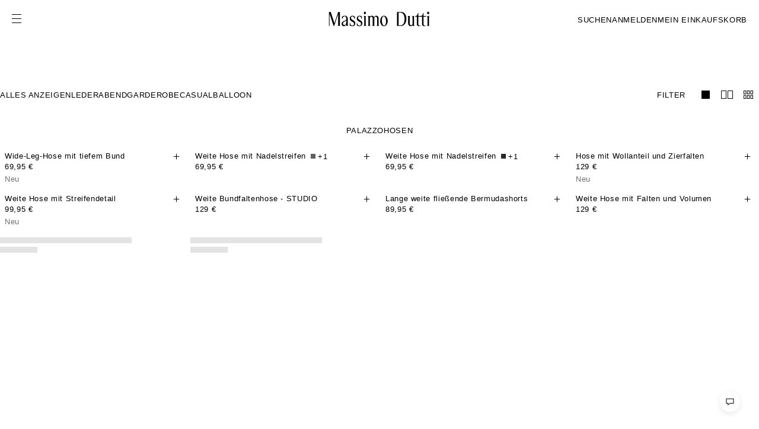

--- FILE ---
content_type: text/html;charset=UTF-8
request_url: https://www.massimodutti.com/de/damen/hosen/palazzo-n3255
body_size: 24033
content:
<!DOCTYPE html><html id="" lang="de-DE" class="Deutsch" data-beasties-container=""><head>
        <link rel="preconnect" href="https://static.massimodutti.net/3/static2/">
        <link rel="preconnect" href="https://static.massimodutti.net/3/static2/" crossorigin="">
        <link rel="preconnect" href="https://cdn.cookielaw.org">
        <link rel="preconnect" href="https://cdn.cookielaw.org" crossorigin=""><title>PALAZZOHOSEN - Massimo Dutti - DE</title><link rel="image_src" href="https://static.massimodutti.net/3/static2/itxwebstandard/logo/logo.png"><meta name="description" content="PALAZZOHOSEN"><meta content="https://static.massimodutti.net/3/static2/itxwebstandard/logo/logo.png" property="twitter:image"><meta content="PALAZZOHOSEN" property="twitter:description"><meta content="PALAZZOHOSEN - Massimo Dutti - DE" property="twitter:title"><meta content="@Massimodutti" property="twitter:site"><meta content="summary" property="twitter:card"><meta content="PALAZZOHOSEN" property="og:description"><meta content="https://www.massimodutti.com/de/damen/hosen/palazzo-n3255" property="og:url"><meta content="https://static.massimodutti.net/3/static2/itxwebstandard/logo/logo.png" property="og:image"><meta content="website" property="og:type"><meta content="PALAZZOHOSEN - Massimo Dutti - DE" property="og:title">

        <meta http-equiv="Content-Type" content="text/html; charset=UTF-8">
        <base href="/">
        <meta name="viewport" content="width=device-width, initial-scale=1.0">

        <link rel="canonical" href="https://www.massimodutti.com/de/damen/hosen/palazzo-n3255">

        

        

        
        

        <!-- BEGIN SPOT=MD3_ESpot_OneTrust (CMS) -->
<meta name="facebook-domain-verification" content="8zvii0ko7a2gxdb7way1ivpg8s13q3">


<!-- Google Tag Manager -->

<!-- End Google Tag Manager -->

<meta name="google-site-verification" content="xPG71rvOXoSf6gSm7UzvtlDXovFMIxkRuIODXxIQWf8">

<link rel="preconnect" href="https://static.massimodutti.net/" crossorigin="">
<link rel="dns-prefetch" href="https://static.massimodutti.net/">
<!-- END SPOT=MD3_ESpot_OneTrust -->

        <link rel="stylesheet" type="text/css" media="all" href="/frontend/client/styles.css?ts=1767968973969">

        

        <meta name="theme-color" content="#ffffff">
        <meta name="msapplication-navbutton-color" content="#ffffff">

        <link rel="shortcut icon" href="https://static.massimodutti.net/3/static2/itxwebstandard/images/favicon.ico?ts=1767968973969" type="image/x-icon">
        <link rel="apple-touch-icon" href="https://static.massimodutti.net/3/static2/itxwebstandard/images/apple-touch-icon.png?ts=1767968973969">
        <link rel="apple-touch-icon" sizes="57x57" href="https://static.massimodutti.net/3/static2/itxwebstandard/images/apple-touch-icon-57x57.png?ts=1767968973969">
        <link rel="apple-touch-icon" sizes="72x72" href="https://static.massimodutti.net/3/static2/itxwebstandard/images/apple-touch-icon-72x72.png?ts=1767968973969">
        <link rel="apple-touch-icon" sizes="76x76" href="https://static.massimodutti.net/3/static2/itxwebstandard/images/apple-touch-icon-76x76.png?ts=1767968973969">
        <link rel="apple-touch-icon" sizes="114x114" href="https://static.massimodutti.net/3/static2/itxwebstandard/images/apple-touch-icon-114x114.png?ts=1767968973969">
        <link rel="apple-touch-icon" sizes="120x120" href="https://static.massimodutti.net/3/static2/itxwebstandard/images/apple-touch-icon-120x120.png?ts=1767968973969">
        <link rel="apple-touch-icon" sizes="144x144" href="https://static.massimodutti.net/3/static2/itxwebstandard/images/apple-touch-icon-144x144.png?ts=1767968973969">
        <link rel="apple-touch-icon" sizes="152x152" href="https://static.massimodutti.net/3/static2/itxwebstandard/images/apple-touch-icon-152x152.png?ts=1767968973969">
        <link rel="apple-touch-icon" sizes="180x180" href="https://static.massimodutti.net/3/static2/itxwebstandard/images/apple-touch-icon-180x180.png?ts=1767968973969">

        <link rel="manifest" href="https://static.massimodutti.net/3/static2/itxwebstandard/css/manifest-34009454.json">

        <link rel="alternate" hreflang="x-default" href="https://www.massimodutti.com"><link rel="alternate" hreflang="sq-AL" href="https://www.massimodutti.com/al/grua/pantallona/tejet-te-gjata-e-te-gjera-n3255"><link rel="alternate" hreflang="ru-AM" href="https://www.massimodutti.com/am/women/trousers/palazzo-n3255"><link rel="alternate" hreflang="de-AT" href="https://www.massimodutti.com/at/damen/hosen/palazzo-n3255"><link rel="alternate" hreflang="ru-AZ" href="https://www.massimodutti.com/az/women/trousers/palazzo-n3255"><link rel="alternate" hreflang="en-BH" href="https://www.massimodutti.com/bh/women/trousers/palazzo-n3255"><link rel="alternate" hreflang="nl-BE" href="https://www.massimodutti.com/be/dames/broeken/palazzo-n3255"><link rel="alternate" hreflang="de-BE" href="https://www.massimodutti.com/be/de/damen/hosen/palazzo-n3255"><link rel="alternate" hreflang="fr-BE" href="https://www.massimodutti.com/be/fr/femme/pantalons/palazzo-n3255"><link rel="alternate" hreflang="hr-BA" href="https://www.massimodutti.com/ba/zene/hlace/palazzo-n3255"><link rel="alternate" hreflang="pt-BR" href="https://www.massimodutti.com/br/women/trousers/palazzo-n3255"><link rel="alternate" hreflang="bg-BG" href="https://www.massimodutti.com/bg/damsko/pantaloni/shirokkrachol-n3255"><link rel="alternate" hreflang="en-CA" href="https://www.massimodutti.com/ca/women/trousers/palazzo-n3255"><link rel="alternate" hreflang="fr-CA" href="https://www.massimodutti.com/ca/fr/femme/pantalons/palazzo-n3255"><link rel="alternate" hreflang="zh-CN" href="https://www.massimodutti.com/cn/women/trousers/palazzo-n3255"><link rel="alternate" hreflang="en-HK" href="https://www.massimodutti.com/hk/women/trousers/palazzo-n3255"><link rel="alternate" hreflang="en-MO" href="https://www.massimodutti.com/mo/women/trousers/palazzo-n3255"><link rel="alternate" hreflang="zh-TW" href="https://www.massimodutti.com/tw/women/trousers/palazzo-n3255"><link rel="alternate" hreflang="es-CO" href="https://www.massimodutti.com/co/mujer/pantalones/palazzo-n3255"><link rel="alternate" hreflang="hr-HR" href="https://www.massimodutti.com/hr/zene/hlace/palazzo-n3255"><link rel="alternate" hreflang="en-CY" href="https://www.massimodutti.com/cy/women/trousers/palazzo-n3255"><link rel="alternate" hreflang="cs-CZ" href="https://www.massimodutti.com/cz/zena/kalhoty/palazzo-n3255"><link rel="alternate" hreflang="da-DK" href="https://www.massimodutti.com/dk/dame/bukser/palazzo-n3255"><link rel="alternate" hreflang="de-DE" href="https://www.massimodutti.com/de/damen/hosen/palazzo-n3255"><link rel="alternate" hreflang="ar-EG" href="https://www.massimodutti.com/eg/nisaa/srauil/palazzo-n3255"><link rel="alternate" hreflang="en-EG" href="https://www.massimodutti.com/eg/en/women/trousers/palazzo-n3255"><link rel="alternate" hreflang="es-ES" href="https://www.massimodutti.com/es/mujer/pantalones/palazzo-n3255"><link rel="alternate" hreflang="ca-ES" href="https://www.massimodutti.com/es/ca/dona/pantalons/palazzo-n3255"><link rel="alternate" hreflang="gl-ES" href="https://www.massimodutti.com/es/gl/muller/pantalons/palazzo-n3255"><link rel="alternate" hreflang="eu-ES" href="https://www.massimodutti.com/es/eu/emakumea/galtzak/palazzo-n3255"><link rel="alternate" hreflang="en-ES" href="https://www.massimodutti.com/es/en/women/trousers/palazzo-n3255"><link rel="alternate" hreflang="et-EE" href="https://www.massimodutti.com/ee/naised/puksid/palazzo-n3255"><link rel="alternate" hreflang="en-FI" href="https://www.massimodutti.com/fi/women/trousers/palazzo-n3255"><link rel="alternate" hreflang="fr-FR" href="https://www.massimodutti.com/fr/femme/pantalons/palazzo-n3255"><link rel="alternate" hreflang="ka-GE" href="https://www.massimodutti.com/ge/women/trousers/palazzo-n3255"><link rel="alternate" hreflang="el-GR" href="https://www.massimodutti.com/gr/women/trousers/palazzo-n3255"><link rel="alternate" hreflang="es-GT" href="https://www.massimodutti.com/gt/mujer/pantalones/palazzo-n3255"><link rel="alternate" hreflang="en-HU" href="https://www.massimodutti.com/hu/women/trousers/palazzo-n3255"><link rel="alternate" hreflang="en-IN" href="https://www.massimodutti.com/in/women/trousers/palazzo-n3255"><link rel="alternate" hreflang="id-ID" href="https://www.massimodutti.com/id/wanita/celana-panjang/palazzo-n3255"><link rel="alternate" hreflang="he-IL" href="https://www.massimodutti.com/il/gynaikeia/pantelonia/palazzo-n3255"><link rel="alternate" hreflang="it-IT" href="https://www.massimodutti.com/it/donna/pantaloni/palazzo-n3255"><link rel="alternate" hreflang="ar-JO" href="https://www.massimodutti.com/jo/nisaa/srauil/palazzo-n3255"><link rel="alternate" hreflang="ru-KZ" href="https://www.massimodutti.com/kz/women/trousers/palazzo-n3255"><link rel="alternate" hreflang="en-XK" href="https://www.massimodutti.com/xk/women/trousers/palazzo-n3255"><link rel="alternate" hreflang="ar-KW" href="https://www.massimodutti.com/kw/nisaa/srauil/palazzo-n3255"><link rel="alternate" hreflang="lv-LV" href="https://www.massimodutti.com/lv/sievietem/bikses/palazzo-stila-n3255"><link rel="alternate" hreflang="en-LB" href="https://www.massimodutti.com/lb/women/trousers/palazzo-n3255"><link rel="alternate" hreflang="lt-LT" href="https://www.massimodutti.com/lt/moterims/kelnes/platejancios-n3255"><link rel="alternate" hreflang="fr-LU" href="https://www.massimodutti.com/lu/femme/pantalons/palazzo-n3255"><link rel="alternate" hreflang="mk-MK" href="https://www.massimodutti.com/mk/women/trousers/palazzo-n3255"><link rel="alternate" hreflang="en-MY" href="https://www.massimodutti.com/my/women/trousers/palazzo-n3255"><link rel="alternate" hreflang="en-MT" href="https://www.massimodutti.com/mt/women/trousers/palazzo-n3255"><link rel="alternate" hreflang="fr-MA" href="https://www.massimodutti.com/ma/femme/pantalons/palazzo-n3255"><link rel="alternate" hreflang="es-MX" href="https://www.massimodutti.com/mx/mujer/pantalones/palazzo-n3255"><link rel="alternate" hreflang="fr-MC" href="https://www.massimodutti.com/mc/femme/pantalons/palazzo-n3255"><link rel="alternate" hreflang="nl-NL" href="https://www.massimodutti.com/nl/dames/broeken/palazzo-n3255"><link rel="alternate" hreflang="no-NO" href="https://www.massimodutti.com/no/dame/bukser/palazzo-n3255"><link rel="alternate" hreflang="en-PH" href="https://www.massimodutti.com/ph/women/trousers/palazzo-n3255"><link rel="alternate" hreflang="pl-PL" href="https://www.massimodutti.com/pl/kobieta/spodnie/palazzo-n3255"><link rel="alternate" hreflang="pt-PT" href="https://www.massimodutti.com/pt/mulher/calcas/palazzo-n3255"><link rel="alternate" hreflang="ar-QA" href="https://www.massimodutti.com/qa/nisaa/srauil/palazzo-n3255"><link rel="alternate" hreflang="en-QA" href="https://www.massimodutti.com/qa/en/women/trousers/palazzo-n3255"><link rel="alternate" hreflang="es-DO" href="https://www.massimodutti.com/do/mujer/pantalones/palazzo-n3255"><link rel="alternate" hreflang="en-IE" href="https://www.massimodutti.com/ie/women/trousers/palazzo-n3255"><link rel="alternate" hreflang="ro-RO" href="https://www.massimodutti.com/ro/femei/pantaloni/palazzo-n3255"><link rel="alternate" hreflang="ar-SA" href="https://www.massimodutti.com/sa/nisaa/srauil/palazzo-n3255"><link rel="alternate" hreflang="sr-RS" href="https://www.massimodutti.com/rs/zene/pantalone/palazzo-n3255"><link rel="alternate" hreflang="en-SG" href="https://www.massimodutti.com/sg/women/trousers/palazzo-n3255"><link rel="alternate" hreflang="sk-SK" href="https://www.massimodutti.com/sk/damske/nohavice/palazzo-strih-n3255"><link rel="alternate" hreflang="sl-SI" href="https://www.massimodutti.com/si/zenska/hlace/palazzo-n3255"><link rel="alternate" hreflang="ko-KR" href="https://www.massimodutti.com/kr/women/trousers/palazzo-n3255"><link rel="alternate" hreflang="en-SE" href="https://www.massimodutti.com/se/women/trousers/palazzo-n3255"><link rel="alternate" hreflang="de-CH" href="https://www.massimodutti.com/ch/damen/hosen/palazzo-n3255"><link rel="alternate" hreflang="it-CH" href="https://www.massimodutti.com/ch/it/donna/pantaloni/palazzo-n3255"><link rel="alternate" hreflang="fr-CH" href="https://www.massimodutti.com/ch/fr/femme/pantalons/palazzo-n3255"><link rel="alternate" hreflang="th-TH" href="https://www.massimodutti.com/th/women/trousers/palazzo-n3255"><link rel="alternate" hreflang="fr-TN" href="https://www.massimodutti.com/tn/femme/pantalons/palazzo-n3255"><link rel="alternate" hreflang="tr-TR" href="https://www.massimodutti.com/tr/kadin/pantolonlar/palazzo-n3255"><link rel="alternate" hreflang="uk-UA" href="https://www.massimodutti.com/ua/women/trousers/palazzo-n3255"><link rel="alternate" hreflang="en-AE" href="https://www.massimodutti.com/ae/women/trousers/palazzo-n3255"><link rel="alternate" hreflang="en-GB" href="https://www.massimodutti.com/gb/women/trousers/palazzo-n3255"><link rel="alternate" hreflang="en-US" href="https://www.massimodutti.com/us/women/trousers/palazzo-n3255"><link rel="alternate" hreflang="es-US" href="https://www.massimodutti.com/us/es/mujer/pantalones/palazzo-n3255"><link rel="alternate" hreflang="vi-VN" href="https://www.massimodutti.com/vn/women/trousers/palazzo-n3255"><link rel="alternate" hreflang="fr-DZ" href="https://www.massimodutti.com/dz/femme/pantalons/palazzo-n3255"><link rel="alternate" hreflang="es-PE" href="https://www.massimodutti.com/pe/mujer/pantalones/palazzo-n3255"><link rel="alternate" hreflang="uz-UZ" href="https://www.massimodutti.com/uz/women/trousers/palazzo-n3255">

        <!-- BEGIN SPOT=MD3_ESpot_HeadBegin (CMS) -->
<!-- OAUTH 2.0 -->

<!-- END SPOT=MD3_ESpot_HeadBegin -->

        

        <!-- BEGIN SPOT=MD3_ESpot_Daum_Zipcode (CMS) -->

<!-- END SPOT=MD3_ESpot_Daum_Zipcode -->

        

        <!-- BEGIN SPOT=MD3_ESpot_HeadEnd (CMS) -->



<!-- END SPOT=MD3_ESpot_HeadEnd -->



        
    <style type="text/css"></style><style>.md-spinner[_ngcontent-mdfrontw-c3626319127]{background-color:#ffffffe6;position:fixed;z-index:9000;inset:0}.md-spinner[_ngcontent-mdfrontw-c3626319127]   img[_ngcontent-mdfrontw-c3626319127]{height:24px;width:24px;margin-inline:auto}</style><style>.swiper-button-prev,.swiper-button-next{background:none}.swiper-button-prev .swiper-navigation-icon{transform:rotate(180deg)}.swiper-lazy-preloader{border:none}.swiper-wrapper .swiper-slide{margin-inline-end:var(--swiper-slide-spacing, 0px)}.swiper-wrapper .swiper-slide:last-child{margin-inline-end:0}.md-swiper-vertical .swiper-wrapper .swiper-slide{margin-inline-end:0;margin-block-end:var(--swiper-slide-spacing, 0px)}.md-swiper-vertical .swiper-wrapper .swiper-slide:last-child{margin-block-end:0}.swiper:not(.swiper-initialized) .swiper-wrapper .swiper-slide{width:var(--swiper-slides-per-view-width, 100%);flex-shrink:0}@media (min-width: 320px){.swiper:not(.swiper-initialized) .swiper-wrapper .swiper-slide{width:var(--swiper-slides-per-view-width-320, var(--swiper-slides-per-view-width, 100%))}}@media (min-width: 480px){.swiper:not(.swiper-initialized) .swiper-wrapper .swiper-slide{width:var(--swiper-slides-per-view-width-480, var(--swiper-slides-per-view-width-320, var(--swiper-slides-per-view-width, 100%)))}}@media (min-width: 640px){.swiper:not(.swiper-initialized) .swiper-wrapper .swiper-slide{width:var(--swiper-slides-per-view-width-640, var(--swiper-slides-per-view-width-480, var(--swiper-slides-per-view-width-320, var(--swiper-slides-per-view-width, 100%))))}}@media (min-width: 768px){.swiper:not(.swiper-initialized) .swiper-wrapper .swiper-slide{width:var(--swiper-slides-per-view-width-768, var(--swiper-slides-per-view-width-640, var(--swiper-slides-per-view-width-480, var(--swiper-slides-per-view-width-320, var(--swiper-slides-per-view-width, 100%)))))}}@media (min-width: 1024px){.swiper:not(.swiper-initialized) .swiper-wrapper .swiper-slide{width:var(--swiper-slides-per-view-width-1024, var(--swiper-slides-per-view-width-768, var(--swiper-slides-per-view-width-640, var(--swiper-slides-per-view-width-480, var(--swiper-slides-per-view-width-320, var(--swiper-slides-per-view-width, 100%))))))}}@media (min-width: 1200px){.swiper:not(.swiper-initialized) .swiper-wrapper .swiper-slide{width:var(--swiper-slides-per-view-width-1200, var(--swiper-slides-per-view-width-1024, var(--swiper-slides-per-view-width-768, var(--swiper-slides-per-view-width-640, var(--swiper-slides-per-view-width-480, var(--swiper-slides-per-view-width-320, var(--swiper-slides-per-view-width, 100%)))))))}}@media (min-width: 1280px){.swiper:not(.swiper-initialized) .swiper-wrapper .swiper-slide{width:var(--swiper-slides-per-view-width-1280, var(--swiper-slides-per-view-width-1200, var(--swiper-slides-per-view-width-1024, var(--swiper-slides-per-view-width-768, var(--swiper-slides-per-view-width-640, var(--swiper-slides-per-view-width-480, var(--swiper-slides-per-view-width-320, var(--swiper-slides-per-view-width, 100%))))))))}}@media (min-width: 1536px){.swiper:not(.swiper-initialized) .swiper-wrapper .swiper-slide{width:var(--swiper-slides-per-view-width-1536, var(--swiper-slides-per-view-width-1280, var(--swiper-slides-per-view-width-1200, var(--swiper-slides-per-view-width-1024, var(--swiper-slides-per-view-width-768, var(--swiper-slides-per-view-width-640, var(--swiper-slides-per-view-width-480, var(--swiper-slides-per-view-width-320, var(--swiper-slides-per-view-width, 100%)))))))))}}.md-swiper-vertical.swiper:not(.swiper-initialized) .swiper-wrapper .swiper-slide{width:100%;height:var(--swiper-slides-per-view-width, 100%)}@media (min-width: 320px){.md-swiper-vertical.swiper:not(.swiper-initialized) .swiper-wrapper .swiper-slide{height:var(--swiper-slides-per-view-width-320, var(--swiper-slides-per-view-width, 100%))}}@media (min-width: 480px){.md-swiper-vertical.swiper:not(.swiper-initialized) .swiper-wrapper .swiper-slide{height:var(--swiper-slides-per-view-width-480, var(--swiper-slides-per-view-width-320, var(--swiper-slides-per-view-width, 100%)))}}@media (min-width: 640px){.md-swiper-vertical.swiper:not(.swiper-initialized) .swiper-wrapper .swiper-slide{height:var(--swiper-slides-per-view-width-640, var(--swiper-slides-per-view-width-480, var(--swiper-slides-per-view-width-320, var(--swiper-slides-per-view-width, 100%))))}}@media (min-width: 768px){.md-swiper-vertical.swiper:not(.swiper-initialized) .swiper-wrapper .swiper-slide{height:var(--swiper-slides-per-view-width-768, var(--swiper-slides-per-view-width-640, var(--swiper-slides-per-view-width-480, var(--swiper-slides-per-view-width-320, var(--swiper-slides-per-view-width, 100%)))))}}@media (min-width: 1024px){.md-swiper-vertical.swiper:not(.swiper-initialized) .swiper-wrapper .swiper-slide{height:var(--swiper-slides-per-view-width-1024, var(--swiper-slides-per-view-width-768, var(--swiper-slides-per-view-width-640, var(--swiper-slides-per-view-width-480, var(--swiper-slides-per-view-width-320, var(--swiper-slides-per-view-width, 100%))))))}}@media (min-width: 1200px){.md-swiper-vertical.swiper:not(.swiper-initialized) .swiper-wrapper .swiper-slide{height:var(--swiper-slides-per-view-width-1200, var(--swiper-slides-per-view-width-1024, var(--swiper-slides-per-view-width-768, var(--swiper-slides-per-view-width-640, var(--swiper-slides-per-view-width-480, var(--swiper-slides-per-view-width-320, var(--swiper-slides-per-view-width, 100%)))))))}}@media (min-width: 1280px){.md-swiper-vertical.swiper:not(.swiper-initialized) .swiper-wrapper .swiper-slide{height:var(--swiper-slides-per-view-width-1280, var(--swiper-slides-per-view-width-1200, var(--swiper-slides-per-view-width-1024, var(--swiper-slides-per-view-width-768, var(--swiper-slides-per-view-width-640, var(--swiper-slides-per-view-width-480, var(--swiper-slides-per-view-width-320, var(--swiper-slides-per-view-width, 100%))))))))}}@media (min-width: 1536px){.md-swiper-vertical.swiper:not(.swiper-initialized) .swiper-wrapper .swiper-slide{height:var(--swiper-slides-per-view-width-1536, var(--swiper-slides-per-view-width-1280, var(--swiper-slides-per-view-width-1200, var(--swiper-slides-per-view-width-1024, var(--swiper-slides-per-view-width-768, var(--swiper-slides-per-view-width-640, var(--swiper-slides-per-view-width-480, var(--swiper-slides-per-view-width-320, var(--swiper-slides-per-view-width, 100%)))))))))}}
</style><style>.debug-tooltip[_ngcontent-mdfrontw-c2494395146]{position:absolute;top:50%;left:0;z-index:9999;background:#00000080;border:1px solid #ccc;color:#fff;box-shadow:0 0 10px #0000001a;transform:translateY(-50%);pointer-events:none}.debug-tooltip[_ngcontent-mdfrontw-c2494395146]   .close-btn[_ngcontent-mdfrontw-c2494395146]{padding-top:16px;display:flex;justify-content:flex-end;padding-inline:8px;cursor:pointer;pointer-events:all}.debug-tooltip[_ngcontent-mdfrontw-c2494395146]   .debug-data[_ngcontent-mdfrontw-c2494395146]{padding:10px}.debug-tooltip.hide[_ngcontent-mdfrontw-c2494395146]{display:none}</style><style>
                /* parent */
                #layout-full-width-1{ }
                /* structure */
                @media screen and (min-width: 1280px) {#layout-full-width-1{}}
                @media screen and (min-width: 992px) and (max-width: 1279px) {#layout-full-width-1{}}
                @media screen and (min-width: 768px) and (max-width: 991px) {#layout-full-width-1{}}
                @media screen and (max-width: 767px) {#layout-full-width-1{}}
            </style><style>
                /* parent */
                #layout-full-width-1{ }#slice-flex-72f0a6cd{align-content: stretch;align-items: flex-start;flex-direction: row;flex-wrap: nowrap;justify-content: center; border-radius: 0px;border-style: none;border-width: 0px;margin-block-end: 0pt;margin-inline-start: 0pt;margin-inline-end: 0pt;margin-block-start: 0pt;padding-block-end: 0pt;padding-inline-start: 0pt;padding-inline-end: 0pt;padding-block-start: 0pt;}#slice-flex-e0ac36b2{align-content: stretch;align-items: flex-start;flex-direction: column;flex-wrap: nowrap;justify-content: flex-start; border-radius: 0px;border-style: none;border-width: 0px;margin-block-end: 0pt;margin-inline-start: 0pt;margin-inline-end: 0pt;margin-block-start: 0pt;}#slice-flex-2428e4a8{align-content: stretch;align-items: flex-start;flex-direction: row;flex-wrap: nowrap;justify-content: flex-start; border-radius: 0px;border-style: none;border-width: 0px;margin-block-end: 0pt;margin-inline-start: 0pt;margin-inline-end: 0pt;margin-block-start: 0pt;padding-block-end: 0pt;padding-inline-start: 0pt;padding-inline-end: 0pt;padding-block-start: 0pt;}#piece-text-246b9d81{ border-radius: 0px;border-style: none;border-width: 0px;margin-block-end: 0pt;margin-inline-start: 0pt;margin-inline-end: 0pt;margin-block-start: 0pt;}
                /* structure */
                @media screen and (min-width: 1280px) {#layout-full-width-1{}
                #slot-72f0a6cd{
                    display: flex;
                    flex-grow: 0;
                    flex-shrink: 1;
                    flex-basis: auto;
                    width: 100%;
                    
                    
                    max-height: none;
                    min-width: auto;
                    max-width: none;
                    overflow: visible;
                }
            }@media screen and (min-width: 1280px) {#slice-flex-72f0a6cd{}
                #slot-e0ac36b2{
                    display: flex;
                    flex-grow: 0;
                    flex-shrink: 1;
                    flex-basis: auto;
                    width: 100%;
                    height: auto;
                    
                    max-height: none;
                    min-width: auto;
                    max-width: none;
                    overflow: visible;
                }
            }@media screen and (min-width: 1280px) {#slice-flex-e0ac36b2{}
                #slot-2428e4a8{
                    display: flex;
                    flex-grow: 0;
                    flex-shrink: 1;
                    flex-basis: auto;
                    width: 100%;
                    height: auto;
                    
                    max-height: none;
                    min-width: auto;
                    max-width: none;
                    overflow: visible;
                }
            
                #slot-257e478a{
                    display: flex;
                    flex-grow: 0;
                    flex-shrink: 1;
                    flex-basis: auto;
                    width: 100%;
                    height: auto;
                    
                    max-height: none;
                    min-width: auto;
                    max-width: none;
                    overflow: visible;
                }
            
                #slot-c6603ff9{
                    display: flex;
                    flex-grow: 0;
                    flex-shrink: 1;
                    flex-basis: auto;
                    width: 100%;
                    height: auto;
                    
                    max-height: none;
                    min-width: auto;
                    max-width: none;
                    overflow: visible;
                }
            }@media screen and (min-width: 1280px) {#slice-flex-2428e4a8{}
                #slot-246b9d81{
                    display: flex;
                    flex-grow: 0;
                    flex-shrink: 1;
                    flex-basis: auto;
                    width: 100%;
                    height: auto;
                    
                    max-height: none;
                    min-width: auto;
                    max-width: none;
                    overflow: visible;
                }
            }@media screen and (min-width: 1280px) {#piece-text-246b9d81{}}@media screen and (min-width: 1280px) {}@media screen and (min-width: 1280px) {}
                @media screen and (min-width: 992px) and (max-width: 1279px) {#layout-full-width-1{}
                #slot-72f0a6cd{
                    display: flex;
                    flex-grow: 0;
                    flex-shrink: 1;
                    flex-basis: auto;
                    width: 100%;
                    
                    
                    max-height: none;
                    min-width: auto;
                    max-width: none;
                    overflow: visible;
                }
            }@media screen and (min-width: 992px) and (max-width: 1279px) {#slice-flex-72f0a6cd{}
                #slot-e0ac36b2{
                    display: flex;
                    flex-grow: 0;
                    flex-shrink: 1;
                    flex-basis: auto;
                    width: 100%;
                    height: auto;
                    
                    max-height: none;
                    min-width: auto;
                    max-width: none;
                    overflow: visible;
                }
            }@media screen and (min-width: 992px) and (max-width: 1279px) {#slice-flex-e0ac36b2{}
                #slot-2428e4a8{
                    display: flex;
                    flex-grow: 0;
                    flex-shrink: 1;
                    flex-basis: auto;
                    width: 100%;
                    height: auto;
                    
                    max-height: none;
                    min-width: auto;
                    max-width: none;
                    overflow: visible;
                }
            
                #slot-257e478a{
                    display: flex;
                    flex-grow: 0;
                    flex-shrink: 1;
                    flex-basis: auto;
                    width: 100%;
                    height: auto;
                    
                    max-height: none;
                    min-width: auto;
                    max-width: none;
                    overflow: visible;
                }
            
                #slot-c6603ff9{
                    display: flex;
                    flex-grow: 0;
                    flex-shrink: 1;
                    flex-basis: auto;
                    width: 100%;
                    height: auto;
                    
                    max-height: none;
                    min-width: auto;
                    max-width: none;
                    overflow: visible;
                }
            }@media screen and (min-width: 992px) and (max-width: 1279px) {#slice-flex-2428e4a8{}
                #slot-246b9d81{
                    display: flex;
                    flex-grow: 0;
                    flex-shrink: 1;
                    flex-basis: auto;
                    width: 100%;
                    height: auto;
                    
                    max-height: none;
                    min-width: auto;
                    max-width: none;
                    overflow: visible;
                }
            }@media screen and (min-width: 992px) and (max-width: 1279px) {#piece-text-246b9d81{}}@media screen and (min-width: 992px) and (max-width: 1279px) {}@media screen and (min-width: 992px) and (max-width: 1279px) {}
                @media screen and (min-width: 768px) and (max-width: 991px) {#layout-full-width-1{}
                #slot-72f0a6cd{
                    display: flex;
                    flex-grow: 0;
                    flex-shrink: 1;
                    flex-basis: auto;
                    width: 100%;
                    
                    
                    max-height: none;
                    min-width: auto;
                    max-width: none;
                    overflow: visible;
                }
            }@media screen and (min-width: 768px) and (max-width: 991px) {#slice-flex-72f0a6cd{}
                #slot-e0ac36b2{
                    display: flex;
                    flex-grow: 0;
                    flex-shrink: 1;
                    flex-basis: auto;
                    width: 100%;
                    height: auto;
                    
                    max-height: none;
                    min-width: auto;
                    max-width: none;
                    overflow: visible;
                }
            }@media screen and (min-width: 768px) and (max-width: 991px) {#slice-flex-e0ac36b2{}
                #slot-2428e4a8{
                    display: flex;
                    flex-grow: 0;
                    flex-shrink: 1;
                    flex-basis: auto;
                    width: 100%;
                    height: auto;
                    
                    max-height: none;
                    min-width: auto;
                    max-width: none;
                    overflow: visible;
                }
            
                #slot-257e478a{
                    display: flex;
                    flex-grow: 0;
                    flex-shrink: 1;
                    flex-basis: auto;
                    width: 100%;
                    height: auto;
                    
                    max-height: none;
                    min-width: auto;
                    max-width: none;
                    overflow: visible;
                }
            
                #slot-c6603ff9{
                    display: flex;
                    flex-grow: 0;
                    flex-shrink: 1;
                    flex-basis: auto;
                    width: 100%;
                    height: auto;
                    
                    max-height: none;
                    min-width: auto;
                    max-width: none;
                    overflow: visible;
                }
            }@media screen and (min-width: 768px) and (max-width: 991px) {#slice-flex-2428e4a8{}
                #slot-246b9d81{
                    display: flex;
                    flex-grow: 0;
                    flex-shrink: 1;
                    flex-basis: auto;
                    width: 100%;
                    height: auto;
                    
                    max-height: none;
                    min-width: auto;
                    max-width: none;
                    overflow: visible;
                }
            }@media screen and (min-width: 768px) and (max-width: 991px) {#piece-text-246b9d81{}}@media screen and (min-width: 768px) and (max-width: 991px) {}@media screen and (min-width: 768px) and (max-width: 991px) {}
                @media screen and (max-width: 767px) {#layout-full-width-1{}
                #slot-72f0a6cd{
                    display: flex;
                    flex-grow: 0;
                    flex-shrink: 1;
                    flex-basis: auto;
                    width: 100%;
                    
                    
                    max-height: none;
                    min-width: auto;
                    max-width: none;
                    overflow: visible;
                }
            }@media screen and (max-width: 767px) {#slice-flex-72f0a6cd{}
                #slot-e0ac36b2{
                    display: flex;
                    flex-grow: 0;
                    flex-shrink: 1;
                    flex-basis: auto;
                    width: 100%;
                    height: auto;
                    
                    max-height: none;
                    min-width: auto;
                    max-width: none;
                    overflow: visible;
                }
            }@media screen and (max-width: 767px) {#slice-flex-e0ac36b2{}
                #slot-2428e4a8{
                    display: flex;
                    flex-grow: 0;
                    flex-shrink: 1;
                    flex-basis: auto;
                    width: 100%;
                    height: auto;
                    
                    max-height: none;
                    min-width: auto;
                    max-width: none;
                    overflow: visible;
                }
            
                #slot-257e478a{
                    display: flex;
                    flex-grow: 0;
                    flex-shrink: 1;
                    flex-basis: auto;
                    width: 100%;
                    height: auto;
                    
                    max-height: none;
                    min-width: auto;
                    max-width: none;
                    overflow: visible;
                }
            
                #slot-c6603ff9{
                    display: flex;
                    flex-grow: 0;
                    flex-shrink: 1;
                    flex-basis: auto;
                    width: 100%;
                    height: auto;
                    
                    max-height: none;
                    min-width: auto;
                    max-width: none;
                    overflow: visible;
                }
            }@media screen and (max-width: 767px) {#slice-flex-2428e4a8{}
                #slot-246b9d81{
                    display: flex;
                    flex-grow: 0;
                    flex-shrink: 1;
                    flex-basis: auto;
                    width: 100%;
                    height: auto;
                    
                    max-height: none;
                    min-width: auto;
                    max-width: none;
                    overflow: visible;
                }
            }@media screen and (max-width: 767px) {#piece-text-246b9d81{}}@media screen and (max-width: 767px) {}@media screen and (max-width: 767px) {}
            </style><style>[_nghost-mdfrontw-c89339536]{display:flex;flex:0 1 auto;width:100%;height:auto}.blend-mode[_nghost-mdfrontw-c89339536]{color:#000;mix-blend-mode:unset;background-blend-mode:unset}.text-blend-mode[_nghost-mdfrontw-c89339536]{mix-blend-mode:difference;background-blend-mode:difference}</style><style>[_nghost-mdfrontw-c4200380787]{display:flex;flex:1;position:relative;max-width:100%;flex-direction:row;flex-wrap:wrap;min-width:0}.bg-light[_nghost-mdfrontw-c4200380787]{background-color:#f5f5f5}.section-position-fixed[_nghost-mdfrontw-c4200380787]{position:fixed;height:100%}.section-position-top[_nghost-mdfrontw-c4200380787]{left:0;right:0;top:0}.section-position-bottom[_nghost-mdfrontw-c4200380787]{bottom:0;left:0;right:0}.section-position-left[_nghost-mdfrontw-c4200380787]{bottom:0;left:0;top:0}.section-position-right[_nghost-mdfrontw-c4200380787]{bottom:0;right:0;top:0}.defer-load[_ngcontent-mdfrontw-c4200380787]{width:100%;height:100%;position:absolute;pointer-events:none;visibility:hidden}.overflowH[_ngcontent-mdfrontw-c4200380787]{overflow:hidden}.gradient-end[_ngcontent-mdfrontw-c4200380787]:after{content:"";width:120px;height:100%;position:absolute;right:0;top:0;background:linear-gradient(90deg,#29292900,#000);z-index:1;pointer-events:none}[dir=rtl].gradient-end[_ngcontent-mdfrontw-c4200380787]:after{background:linear-gradient(90deg,#000,#29292900);left:0;right:auto}.is-sticky[_ngcontent-mdfrontw-c4200380787]{position:sticky;top:var(--offset-body);z-index:10}</style><style>[_nghost-mdfrontw-c134448850]{display:flex;flex-direction:column;height:100%;width:100%}[_nghost-mdfrontw-c134448850]   .wysiwyg[_ngcontent-mdfrontw-c134448850]{display:flex}.vertical-up[_nghost-mdfrontw-c134448850]   .wysiwyg[_ngcontent-mdfrontw-c134448850]{align-items:flex-start}.vertical-middle[_nghost-mdfrontw-c134448850]   .wysiwyg[_ngcontent-mdfrontw-c134448850]{align-items:center}.vertical-down[_nghost-mdfrontw-c134448850]   .wysiwyg[_ngcontent-mdfrontw-c134448850]{align-items:flex-end}common-styles-render[_ngcontent-mdfrontw-c134448850]{flex:1}.wysiwyg[_ngcontent-mdfrontw-c134448850]{flex:1 1 100%}.wysiwyg-position[_ngcontent-mdfrontw-c134448850]{display:flex;flex-direction:column;width:100%}.button-bar[_ngcontent-mdfrontw-c134448850]{justify-content:center;display:flex}.button-bar[_ngcontent-mdfrontw-c134448850]   li[_ngcontent-mdfrontw-c134448850]{margin-right:1rem}.button-bar[_ngcontent-mdfrontw-c134448850]   li[_ngcontent-mdfrontw-c134448850]:last-child{margin-right:0}.button-bar[_ngcontent-mdfrontw-c134448850]   .default[_ngcontent-mdfrontw-c134448850]{color:#05a8ff;text-decoration:underline}.placeholder[_ngcontent-mdfrontw-c134448850]{align-items:center;display:flex;height:100%;justify-content:center;padding:.5rem 0;position:relative;width:100%}.placeholder[_ngcontent-mdfrontw-c134448850]   svg[_ngcontent-mdfrontw-c134448850]{fill:#89898f;height:20px;width:20px}.placeholder[_ngcontent-mdfrontw-c134448850]   span[_ngcontent-mdfrontw-c134448850]{font-family:sans-serif;font-size:.8rem;font-weight:400;letter-spacing:normal;line-height:1rem;color:#89898f;flex-shrink:1;left:.5rem;position:absolute;text-transform:uppercase;top:.5rem}.vertical-slider[_nghost-mdfrontw-c134448850]   .wysiwyg-position[_ngcontent-mdfrontw-c134448850]{transform:translateZ(0)}.text-dropdown[_nghost-mdfrontw-c134448850]   render-wysiwyg[_ngcontent-mdfrontw-c134448850]    >div{-webkit-box-orient:vertical;display:-webkit-box;-webkit-line-clamp:var(--line-clamp-mobile, none);overflow:hidden;pointer-events:auto}@media (min-width: 992px){.text-dropdown[_nghost-mdfrontw-c134448850]   render-wysiwyg[_ngcontent-mdfrontw-c134448850]    >div{-webkit-line-clamp:var(--line-clamp-desktop, none)}}.show-more[_ngcontent-mdfrontw-c134448850]{background:#fff;background:linear-gradient(270deg,var(--color-linear-gradient, #fff) 32%,transparent 100%);bottom:0;cursor:pointer;display:inline;padding-left:var(--spacing-12, 6rem);position:absolute;right:0}[dir=rtl][_nghost-mdfrontw-c134448850]   .show-more[_ngcontent-mdfrontw-c134448850]{background:linear-gradient(-270deg,var(--color-linear-gradient, #fff) 32%,transparent 100%);left:0;padding-left:0;padding-right:var(--spacing-12, 6rem);right:auto}.text-dropdown-expanded[_nghost-mdfrontw-c134448850]   .show-more[_ngcontent-mdfrontw-c134448850]{background:none;display:block;padding:var(--spacing-2, 1rem) 0 0 0;position:relative;text-align:center}.text-blink[_nghost-mdfrontw-c134448850]   render-wysiwyg[_ngcontent-mdfrontw-c134448850]    >div{animation:_ngcontent-mdfrontw-c134448850_text-blink 4s linear both;animation-iteration-count:infinite}@keyframes _ngcontent-mdfrontw-c134448850_text-blink{0%,50%,to{opacity:1}25%,75%{opacity:0}}@keyframes _ngcontent-mdfrontw-c134448850_marquee-right-to-left{0%{transform:translate(100vw)}to{transform:translate(-100%)}}@keyframes _ngcontent-mdfrontw-c134448850_marquee-left-to-right{0%{transform:translate(-100vw)}to{transform:translate(100%)}}.marquee[_nghost-mdfrontw-c134448850]   .wysiwyg-position[_ngcontent-mdfrontw-c134448850], .marquee   [_nghost-mdfrontw-c134448850]   .wysiwyg-position[_ngcontent-mdfrontw-c134448850]{height:100%;display:flex;align-items:center}.marquee[_nghost-mdfrontw-c134448850]   render-wysiwyg[_ngcontent-mdfrontw-c134448850], .marquee   [_nghost-mdfrontw-c134448850]   render-wysiwyg[_ngcontent-mdfrontw-c134448850]{display:flex;align-items:center;width:100%}.marquee[_nghost-mdfrontw-c134448850]   render-wysiwyg[_ngcontent-mdfrontw-c134448850]    >div, .marquee   [_nghost-mdfrontw-c134448850]   render-wysiwyg[_ngcontent-mdfrontw-c134448850]    >div{overflow:hidden;width:100%}.marquee[_nghost-mdfrontw-c134448850]   render-wysiwyg[_ngcontent-mdfrontw-c134448850]    >div p, .marquee   [_nghost-mdfrontw-c134448850]   render-wysiwyg[_ngcontent-mdfrontw-c134448850]    >div p{margin:0;width:fit-content;white-space:nowrap}@media (max-width: 991px){.marquee[_nghost-mdfrontw-c134448850]   render-wysiwyg[_ngcontent-mdfrontw-c134448850]    >div p, .marquee   [_nghost-mdfrontw-c134448850]   render-wysiwyg[_ngcontent-mdfrontw-c134448850]    >div p{animation:marquee-right-to-left var(--marquee-duration-mobile, 30s) linear infinite}}@media (min-width: 992px){.marquee[_nghost-mdfrontw-c134448850]   render-wysiwyg[_ngcontent-mdfrontw-c134448850]    >div p, .marquee   [_nghost-mdfrontw-c134448850]   render-wysiwyg[_ngcontent-mdfrontw-c134448850]    >div p{animation:marquee-right-to-left var(--marquee-duration-desktop, 50s) linear infinite}}.marquee[_nghost-mdfrontw-c134448850]   render-wysiwyg[_ngcontent-mdfrontw-c134448850]    >div:hover p, .marquee   [_nghost-mdfrontw-c134448850]   render-wysiwyg[_ngcontent-mdfrontw-c134448850]    >div:hover p{animation-play-state:paused}@media (max-width: 991px){.marquee[_nghost-mdfrontw-c134448850]   .is-rtl[_ngcontent-mdfrontw-c134448850]   render-wysiwyg[_ngcontent-mdfrontw-c134448850]    >div p, .marquee   [_nghost-mdfrontw-c134448850]   .is-rtl[_ngcontent-mdfrontw-c134448850]   render-wysiwyg[_ngcontent-mdfrontw-c134448850]    >div p{animation:marquee-left-to-right var(--marquee-duration-mobile, 30s) linear infinite}}@media (min-width: 992px){.marquee[_nghost-mdfrontw-c134448850]   .is-rtl[_ngcontent-mdfrontw-c134448850]   render-wysiwyg[_ngcontent-mdfrontw-c134448850]    >div p, .marquee   [_nghost-mdfrontw-c134448850]   .is-rtl[_ngcontent-mdfrontw-c134448850]   render-wysiwyg[_ngcontent-mdfrontw-c134448850]    >div p{animation:marquee-left-to-right var(--marquee-duration-desktop, 50s) linear infinite}}.marquee[_nghost-mdfrontw-c134448850]   .is-rtl[_ngcontent-mdfrontw-c134448850]   render-wysiwyg[_ngcontent-mdfrontw-c134448850]    >div:hover p, .marquee   [_nghost-mdfrontw-c134448850]   .is-rtl[_ngcontent-mdfrontw-c134448850]   render-wysiwyg[_ngcontent-mdfrontw-c134448850]    >div:hover p{animation-play-state:paused}</style><style>[_nghost-mdfrontw-c3607838625]{display:block;font-size:12px}@media (min-width: 992px){[_nghost-mdfrontw-c3607838625]{font-size:13px}}[_nghost-mdfrontw-c3607838625]     a{color:revert;text-decoration:none}[_nghost-mdfrontw-c3607838625]     a span:hover{opacity:.95}[_nghost-mdfrontw-c3607838625]     button{all:unset}[_nghost-mdfrontw-c3607838625]     p{font-size:12px;pointer-events:auto;margin:0;padding:0}@media (min-width: 992px){[_nghost-mdfrontw-c3607838625]     p{font-size:13px}}[_nghost-mdfrontw-c3607838625]     figure{margin:0}[_nghost-mdfrontw-c3607838625]     strong{font-weight:700;color:currentColor}[_nghost-mdfrontw-c3607838625]     u{position:relative;text-decoration:none;transition:all .5s cubic-bezier(.645,.045,.355,1)}[_nghost-mdfrontw-c3607838625]     u:focus{outline:none;text-decoration:none}[_nghost-mdfrontw-c3607838625]     u:-moz-focusring{background:none;outline:none}[_nghost-mdfrontw-c3607838625]     u{background-image:linear-gradient(to right,currentColor 0%,currentColor 100%),linear-gradient(to right,currentColor 0%,currentColor 100%);background-position:0% 100%,0% 100%;background-repeat:no-repeat;background-size:100% 1px,100% 1px;transition:background-size .6s ease;cursor:pointer}@media (min-width: 992px){[_nghost-mdfrontw-c3607838625]     u{background-size:0% 1px,100% 1px}}[_nghost-mdfrontw-c3607838625]     u:hover{background-size:100% 1px,100% 1px}[_nghost-mdfrontw-c3607838625]     span{line-height:1.2}[_nghost-mdfrontw-c3607838625]     ul{list-style:disc;margin-left:1rem}[_nghost-mdfrontw-c3607838625]     ol{list-style:decimal;margin-left:1rem}[_nghost-mdfrontw-c3607838625]     .button1{border:1px solid #FFFFFF}[_nghost-mdfrontw-c3607838625]     .button1, [_nghost-mdfrontw-c3607838625]     .button1-black{font-family:BasisGrotesque-Medium-Pro,sans-serif;padding:8px 16px}[_nghost-mdfrontw-c3607838625]     .button1-black{border:1px solid #292929}[_nghost-mdfrontw-c3607838625]     .font-size-h1{font-size:32px;line-height:1.2}[_nghost-mdfrontw-c3607838625]     .font-size-h2{font-size:24px;line-height:1.2}[_nghost-mdfrontw-c3607838625]     .font-size-h3{font-size:18px;line-height:1.2}[_nghost-mdfrontw-c3607838625]     .font-size-h4{font-size:16px;line-height:1.2}[_nghost-mdfrontw-c3607838625]     .font-size-h5{font-size:14px;line-height:1.2}[_nghost-mdfrontw-c3607838625]     .font-size-h6{font-size:12px;line-height:1.2}[_nghost-mdfrontw-c3607838625]     .font-size-h7{font-size:10px;line-height:1.2}[_nghost-mdfrontw-c3607838625]     .font-size-h8{font-size:8px;line-height:1.2}[_nghost-mdfrontw-c3607838625]     .font-size-display1{font-size:32px;line-height:1.2}[_nghost-mdfrontw-c3607838625]     .font-size-display2{font-size:20px;line-height:1.2}[_nghost-mdfrontw-c3607838625]     .font-size-display3{font-size:16px;line-height:1.5}[_nghost-mdfrontw-c3607838625]     .font-size-display4{font-size:14px;line-height:1.5}[_nghost-mdfrontw-c3607838625]     .font-size-cabecera{font-size:40px;line-height:1}[_nghost-mdfrontw-c3607838625]     render-wysiwyg em{font-style:italic}[_nghost-mdfrontw-c3607838625]     [dir=ltr] .text-right{text-align:right}[_nghost-mdfrontw-c3607838625]     [dir=rtl] .text-right{text-align:left}[_nghost-mdfrontw-c3607838625]     .button-bar a{text-decoration:none;font-size:12px;line-height:1;border:0;padding:0 0 6px;border-bottom:1.5px solid #FFFFFF;color:#fff}@media (min-width: 992px){[_nghost-mdfrontw-c3607838625]     .button-bar a{font-size:13px}}</style><meta rel="x-prerender-render-id" content="4ceae625-6fa8-41b1-9887-c6cb4a37fa12" />
			<meta rel="x-prerender-render-at" content="2026-01-19T06:10:01.578Z" /><meta rel="x-prerender-request-id" content="2ba80d6d-19bc-4c74-ad14-d0f7be1a50ed" />
      		<meta rel="x-prerender-request-at" content="2026-01-20T14:43:41.957Z" /></head>

    <body class="is-ltr is-reduced" dir="ltr" style="--top-notification-height: 0px;"><!--nghm-->
        <app-root ng-version="20.1.1" ng-server-context="ssr"><router-outlet></router-outlet><common-layout ng-version="20.1.1"><router-outlet></router-outlet><default-layout ng-version="20.1.1"><app-top-notification><div offsetbodyobserver="" class="w-100"><cms-render-lazy><!----><cms-render _nghost-mdfrontw-c2494395146="" data-slug="mspot-web-notification-category" data-segmentid="894433" data-versionid="112274" data-status="1768803005787"><layout-full-width _ngcontent-mdfrontw-c2494395146=""><div><!----></div><!----></layout-full-width><!----><!----><!----><!----><!----><!----></cms-render><!----></cms-render-lazy><!----></div><!----></app-top-notification><header-layout><div class="md-header"><div class="md-layout-header w-100 header-topbar"><div class="md-layout-header-main pr-body pl-body"><div class="is-flex align-items-center header-start"><div class="header-button-hamburger"><button id="header-menu-ham" type="button" elementobserverdirective="" class="btn-link btn-link-menu cursor-pointer topbar-link header-menu-icon" aria-label="Menü öffnen" data-reference="0.16503922011610683"><md-icon name="menu-ham"><div class="icon-container"><svg width="16" height="16" viewBox="0 0 16 16" fill="none" xmlns="http://www.w3.org/2000/svg">
<path d="M16 1H0V0H16V1Z" fill="black"></path>
<path d="M16 1H0V0H16V1Z" fill="black"></path>
<path d="M16 1H0V0H16V1Z" fill="black"></path>
<path d="M16 1H0V0H16V1Z" fill="black"></path>
<path d="M16 1H0V0H16V1Z" fill="black"></path>
<path d="M16 1H0V0H16V1Z" fill="black"></path>
<path d="M16 1H0V0H16V1Z" fill="black"></path>
<path d="M16 1H0V0H16V1Z" fill="black"></path>
<path d="M16 15H0V14H16V15Z" fill="black"></path>
<path d="M16 15H0V14H16V15Z" fill="black"></path>
<path d="M16 15H0V14H16V15Z" fill="black"></path>
<path d="M16 15H0V14H16V15Z" fill="black"></path>
<path d="M16 15H0V14H16V15Z" fill="black"></path>
<path d="M16 15H0V14H16V15Z" fill="black"></path>
<path d="M16 15H0V14H16V15Z" fill="black"></path>
<path d="M16 15H0V14H16V15Z" fill="black"></path>
<path d="M16 8H0V7H16V8Z" fill="black"></path>
<path d="M16 8H0V7H16V8Z" fill="black"></path>
<path d="M16 8H0V7H16V8Z" fill="black"></path>
<path d="M16 8H0V7H16V8Z" fill="black"></path>
<path d="M16 8H0V7H16V8Z" fill="black"></path>
<path d="M16 8H0V7H16V8Z" fill="black"></path>
<path d="M16 8H0V7H16V8Z" fill="black"></path>
<path d="M16 8H0V7H16V8Z" fill="black"></path>
</svg></div></md-icon></button></div><div class="md:visible"><header-button-search><div class="header-button-search"><button type="button" class="btn btn-link text-m md-btn-icon md:visible topbar-link header-menu-icon" aria-label="SUCHEN" tabindex="0"><md-icon name="search"><div class="icon-container"><svg width="16" height="16" viewBox="0 0 16 16" fill="none" xmlns="http://www.w3.org/2000/svg">
    <path fill-rule="evenodd" clip-rule="evenodd" d="M7 2C4.27614 2 2 4.27614 2 7C2 9.72386 4.27614 12 7 12C9.72386 12 12 9.72386 12 7C12 4.27614 9.72386 2 7 2ZM1 7C1 3.72386 3.72386 1 7 1C10.2761 1 13 3.72386 13 7C13 8.46087 12.4584 9.81192 11.5677 10.8606L14.8536 14.1464L14.1464 14.8536L10.8606 11.5677C9.81192 12.4584 8.46087 13 7 13C3.72386 13 1 10.2761 1 7Z" fill="black"></path>
</svg></div></md-icon></button><button type="button" class="md:hidden btn btn-link text-m topbar-link" aria-label="SUCHEN" tabindex="0"> SUCHEN </button></div><!----></header-button-search></div><div class="md-header-logo hidden"><header-logo><a class="cursor-pointer topbar-link p-relative md-header-logo-link focus" href="/de/" aria-label="Zur Startseite gehen" tabindex="0"><md-icon><div class="icon-container"><svg width="258" height="38" viewBox="0 0 258 38" fill="none" xmlns="http://www.w3.org/2000/svg">
<path d="M17.6815 29.4892L8.45729 1.7701H4V36.3204H5.6278V6.66813L15.4866 36.3204H17.1113L26.9026 6.91698V36.3204H31.1361V1.7701H26.9026L17.6815 29.4892Z" fill="black"></path>
<path d="M93.3773 7.44574C94.7813 7.44574 95.9186 6.00425 95.9186 4.22287C95.9186 2.44453 94.7813 1 93.3773 1C91.9733 1 90.836 2.44453 90.836 4.22287C90.836 6.00122 91.9733 7.44574 93.3773 7.44574Z" fill="black"></path>
<path d="M183.704 1.7701H173.131V36.3204H183.704C191.166 36.3204 196.619 28.5849 196.619 19.0468C196.619 8.69533 191.957 1.7701 183.704 1.7701ZM181.929 34.6756H177.365V3.41795H181.509C188.612 3.41795 192.036 10.0792 192.036 19.0468C192.036 27.7655 189.789 34.6756 181.929 34.6756Z" fill="black"></path>
<path d="M252.896 33.6071V10.9681L247.823 12.7464V13.3503C247.823 13.3503 249.083 13.5294 249.083 15.4595V33.6041C249.083 35.5341 247.979 35.7132 247.979 35.7132V36.3171H254V35.7132C254 35.7162 252.896 35.5341 252.896 33.6071Z" fill="black"></path>
<path d="M62.6746 21.3625C59.0573 19.4992 58.9193 17.5661 58.9193 16.0669C58.9193 14.5678 59.9463 12.5679 62.0247 12.4708C64.8143 12.3403 66.6108 14.5921 67.7849 19.4658H68.398V13.3964C68.398 13.3964 66.2092 11.0081 62.4478 11.0081C58.6863 11.0081 55.7373 13.6938 55.7373 17.7846C55.7373 20.9164 57.2977 23.7326 61.7795 25.8782C65.7217 27.7628 66.3594 29.1193 66.3594 31.0129C66.3594 32.9066 65.0719 35.3587 62.6164 35.5165C59.7807 35.6985 56.6171 33.3011 56.3381 28.2089H55.725V35.0795C56.0745 35.2828 59.091 36.9883 62.319 36.9883C65.7524 36.9883 69.7805 34.7426 69.4954 29.007C69.2931 24.8889 66.295 23.2258 62.6746 21.3625Z" fill="black"></path>
<path d="M50.8722 33.5955V19.1047C50.8722 12.9564 47.0096 11.0081 43.5425 11.0081C39.6216 11.0081 36.5254 13.4419 36.5254 13.4419L36.5224 19.4871H37.1386C38.7725 13.6908 41.2249 12.3767 43.5302 12.4678C46.6203 12.5922 47.0617 16.4524 47.0617 19.0349C47.0617 20.0637 46.5344 21.578 45.6607 22.1394C44.5694 22.8404 43.1439 23.5566 41.3138 24.2152C36.1361 26.0785 35.618 29.2892 35.5813 31.2588C35.5383 33.4771 37.0405 36.9853 41.1054 36.9853C45.5841 36.9853 47.0586 31.9719 47.0586 31.9719V36.3055H51.9757V35.7016C51.9727 35.7046 50.8722 35.5225 50.8722 33.5955ZM47.0586 27.2135C47.0586 27.2135 46.9575 31.4924 44.5847 33.3102C42.0005 35.2889 38.9779 33.4498 38.9779 30.9249C38.9779 25.3228 44.3119 25.6688 47.0586 23.0559V27.2135Z" fill="black"></path>
<path d="M80.2161 21.3625C76.5988 19.4992 76.4608 17.5661 76.4608 16.0669C76.4608 14.5678 77.4878 12.5679 79.5662 12.4708C82.3559 12.3403 84.1523 14.5921 85.3264 19.4658H85.9395V13.3964C85.9395 13.3964 83.7507 11.0081 79.9893 11.0081C76.2248 11.0081 73.2788 13.6938 73.2788 17.7846C73.2788 20.9164 74.8392 23.7326 79.321 25.8782C83.2633 27.7628 83.9009 29.1193 83.9009 31.0129C83.9009 32.9066 82.6134 35.3587 80.1579 35.5165C77.3222 35.6985 74.1586 33.3011 73.8797 28.2089H73.2665V35.0795C73.616 35.2828 76.6325 36.9883 79.8605 36.9883C83.2939 36.9883 87.322 34.7426 87.0369 29.007C86.8346 24.8889 83.8365 23.2258 80.2161 21.3625Z" fill="black"></path>
<path d="M140.779 10.9905C135.577 10.9905 131.359 16.8111 131.359 23.9912C131.359 31.1714 135.577 36.9889 140.779 36.9889C145.982 36.9889 150.2 31.1683 150.2 23.9912C150.2 16.8111 145.985 10.9905 140.779 10.9905ZM141.426 35.5049C138.582 35.6718 135.988 30.6524 135.632 24.2916C135.277 17.9309 137.294 12.6414 140.139 12.4745C142.984 12.3075 145.577 17.327 145.933 23.6877C146.285 30.0485 144.271 35.338 141.426 35.5049Z" fill="black"></path>
<path d="M127.615 33.5925L127.606 17.1807C127.498 13.7545 124.92 11.0081 121.747 11.0081C119.28 11.0081 117.174 12.6681 116.306 15.0139C115.438 12.6681 113.329 11.0081 110.865 11.0081C108.737 11.0081 106.879 12.2462 105.849 14.0944V11.6909H100.776V12.2948C100.776 12.2948 102.036 12.4769 102.036 14.4039V33.5894C102.036 35.5195 100.932 35.6985 100.932 35.6985V36.3025H106.953V35.6985C106.953 35.6985 105.849 35.5165 105.849 33.5894V17.4235C105.849 15.2354 107.431 13.4632 109.384 13.4632C111.337 13.4632 112.919 15.2354 112.919 17.4235V33.5925C112.919 35.5225 111.815 35.7016 111.815 35.7016V36.3055H117.836V35.7016C117.836 35.7016 116.732 35.5195 116.732 33.5925V17.4235C116.732 15.2354 118.314 13.4632 120.267 13.4632C122.219 13.4632 123.801 15.2354 123.801 17.4235V33.5925C123.801 35.5225 122.698 35.7016 122.698 35.7016V36.3055H128.718V35.7016C128.718 35.7016 127.615 35.5195 127.615 33.5925Z" fill="black"></path>
<path d="M215.776 33.5982V11.6966H210.703V12.3005C210.703 12.3005 211.963 12.4826 211.963 14.4096V30.5786C211.963 32.7667 210.381 34.5389 208.428 34.5389C206.476 34.5389 204.894 32.7667 204.894 30.5786V11.6966H199.82V12.3005C199.82 12.3005 201.08 12.4826 201.08 14.4096V30.6029C201.08 34.1323 203.707 36.994 206.951 36.994C209.078 36.994 210.936 35.7559 211.966 33.9077V36.3112H216.883V35.7073C216.88 35.7073 215.776 35.5252 215.776 33.5982Z" fill="black"></path>
<path d="M95.558 33.5982V11.6966H90.4845V12.3005C90.4845 12.3005 91.7445 12.4826 91.7445 14.4096V33.5951C91.7445 35.5252 90.6409 35.7043 90.6409 35.7043V36.3082H96.6616V35.7043C96.6616 35.7073 95.558 35.5252 95.558 33.5982Z" fill="black"></path>
<path d="M250.724 7.44574C252.128 7.44574 253.265 6.00425 253.265 4.22287C253.265 2.44453 252.128 1 250.724 1C249.32 1 248.182 2.44453 248.182 4.22287C248.182 6.00122 249.32 7.44574 250.724 7.44574Z" fill="black"></path>
<path d="M237.971 4.50422C237.324 11.7026 232.925 11.7026 232.279 11.7026C231.632 11.7026 226.423 11.7026 226.423 11.7026V4.50422H225.007C224.36 11.7026 219.961 11.7026 219.314 11.7026C218.665 11.7026 218.6 11.7026 218.6 11.7026V13.3474H222.61V32.1232C222.61 34.639 224.406 37 227.968 37C229.553 37 230.853 36.5387 232.018 35.7163L231.665 35.1367C231.009 35.4037 229.897 35.5312 229.216 35.5312C227.07 35.5312 226.423 33.6072 226.423 32.0473V13.3474H235.574V32.1232C235.574 34.639 237.37 37 240.933 37C242.517 37 243.817 36.5387 244.982 35.7163L244.633 35.1367C243.977 35.4037 242.864 35.5312 242.183 35.5312C240.037 35.5312 239.391 33.6072 239.391 32.0473V13.3474H245.675V11.7026H239.391V4.50422H237.971Z" fill="black"></path>
</svg></div></md-icon></a></header-logo></div></div><div class="align-items-center content-center h-100 header-center"><div class="md-mini-logo"><header-logo><a class="cursor-pointer topbar-link p-relative md-header-logo-link focus" href="/de/" aria-label="Zur Startseite gehen" tabindex="0"><md-icon><div class="icon-container"><svg width="258" height="38" viewBox="0 0 258 38" fill="none" xmlns="http://www.w3.org/2000/svg">
<path d="M17.6815 29.4892L8.45729 1.7701H4V36.3204H5.6278V6.66813L15.4866 36.3204H17.1113L26.9026 6.91698V36.3204H31.1361V1.7701H26.9026L17.6815 29.4892Z" fill="black"></path>
<path d="M93.3773 7.44574C94.7813 7.44574 95.9186 6.00425 95.9186 4.22287C95.9186 2.44453 94.7813 1 93.3773 1C91.9733 1 90.836 2.44453 90.836 4.22287C90.836 6.00122 91.9733 7.44574 93.3773 7.44574Z" fill="black"></path>
<path d="M183.704 1.7701H173.131V36.3204H183.704C191.166 36.3204 196.619 28.5849 196.619 19.0468C196.619 8.69533 191.957 1.7701 183.704 1.7701ZM181.929 34.6756H177.365V3.41795H181.509C188.612 3.41795 192.036 10.0792 192.036 19.0468C192.036 27.7655 189.789 34.6756 181.929 34.6756Z" fill="black"></path>
<path d="M252.896 33.6071V10.9681L247.823 12.7464V13.3503C247.823 13.3503 249.083 13.5294 249.083 15.4595V33.6041C249.083 35.5341 247.979 35.7132 247.979 35.7132V36.3171H254V35.7132C254 35.7162 252.896 35.5341 252.896 33.6071Z" fill="black"></path>
<path d="M62.6746 21.3625C59.0573 19.4992 58.9193 17.5661 58.9193 16.0669C58.9193 14.5678 59.9463 12.5679 62.0247 12.4708C64.8143 12.3403 66.6108 14.5921 67.7849 19.4658H68.398V13.3964C68.398 13.3964 66.2092 11.0081 62.4478 11.0081C58.6863 11.0081 55.7373 13.6938 55.7373 17.7846C55.7373 20.9164 57.2977 23.7326 61.7795 25.8782C65.7217 27.7628 66.3594 29.1193 66.3594 31.0129C66.3594 32.9066 65.0719 35.3587 62.6164 35.5165C59.7807 35.6985 56.6171 33.3011 56.3381 28.2089H55.725V35.0795C56.0745 35.2828 59.091 36.9883 62.319 36.9883C65.7524 36.9883 69.7805 34.7426 69.4954 29.007C69.2931 24.8889 66.295 23.2258 62.6746 21.3625Z" fill="black"></path>
<path d="M50.8722 33.5955V19.1047C50.8722 12.9564 47.0096 11.0081 43.5425 11.0081C39.6216 11.0081 36.5254 13.4419 36.5254 13.4419L36.5224 19.4871H37.1386C38.7725 13.6908 41.2249 12.3767 43.5302 12.4678C46.6203 12.5922 47.0617 16.4524 47.0617 19.0349C47.0617 20.0637 46.5344 21.578 45.6607 22.1394C44.5694 22.8404 43.1439 23.5566 41.3138 24.2152C36.1361 26.0785 35.618 29.2892 35.5813 31.2588C35.5383 33.4771 37.0405 36.9853 41.1054 36.9853C45.5841 36.9853 47.0586 31.9719 47.0586 31.9719V36.3055H51.9757V35.7016C51.9727 35.7046 50.8722 35.5225 50.8722 33.5955ZM47.0586 27.2135C47.0586 27.2135 46.9575 31.4924 44.5847 33.3102C42.0005 35.2889 38.9779 33.4498 38.9779 30.9249C38.9779 25.3228 44.3119 25.6688 47.0586 23.0559V27.2135Z" fill="black"></path>
<path d="M80.2161 21.3625C76.5988 19.4992 76.4608 17.5661 76.4608 16.0669C76.4608 14.5678 77.4878 12.5679 79.5662 12.4708C82.3559 12.3403 84.1523 14.5921 85.3264 19.4658H85.9395V13.3964C85.9395 13.3964 83.7507 11.0081 79.9893 11.0081C76.2248 11.0081 73.2788 13.6938 73.2788 17.7846C73.2788 20.9164 74.8392 23.7326 79.321 25.8782C83.2633 27.7628 83.9009 29.1193 83.9009 31.0129C83.9009 32.9066 82.6134 35.3587 80.1579 35.5165C77.3222 35.6985 74.1586 33.3011 73.8797 28.2089H73.2665V35.0795C73.616 35.2828 76.6325 36.9883 79.8605 36.9883C83.2939 36.9883 87.322 34.7426 87.0369 29.007C86.8346 24.8889 83.8365 23.2258 80.2161 21.3625Z" fill="black"></path>
<path d="M140.779 10.9905C135.577 10.9905 131.359 16.8111 131.359 23.9912C131.359 31.1714 135.577 36.9889 140.779 36.9889C145.982 36.9889 150.2 31.1683 150.2 23.9912C150.2 16.8111 145.985 10.9905 140.779 10.9905ZM141.426 35.5049C138.582 35.6718 135.988 30.6524 135.632 24.2916C135.277 17.9309 137.294 12.6414 140.139 12.4745C142.984 12.3075 145.577 17.327 145.933 23.6877C146.285 30.0485 144.271 35.338 141.426 35.5049Z" fill="black"></path>
<path d="M127.615 33.5925L127.606 17.1807C127.498 13.7545 124.92 11.0081 121.747 11.0081C119.28 11.0081 117.174 12.6681 116.306 15.0139C115.438 12.6681 113.329 11.0081 110.865 11.0081C108.737 11.0081 106.879 12.2462 105.849 14.0944V11.6909H100.776V12.2948C100.776 12.2948 102.036 12.4769 102.036 14.4039V33.5894C102.036 35.5195 100.932 35.6985 100.932 35.6985V36.3025H106.953V35.6985C106.953 35.6985 105.849 35.5165 105.849 33.5894V17.4235C105.849 15.2354 107.431 13.4632 109.384 13.4632C111.337 13.4632 112.919 15.2354 112.919 17.4235V33.5925C112.919 35.5225 111.815 35.7016 111.815 35.7016V36.3055H117.836V35.7016C117.836 35.7016 116.732 35.5195 116.732 33.5925V17.4235C116.732 15.2354 118.314 13.4632 120.267 13.4632C122.219 13.4632 123.801 15.2354 123.801 17.4235V33.5925C123.801 35.5225 122.698 35.7016 122.698 35.7016V36.3055H128.718V35.7016C128.718 35.7016 127.615 35.5195 127.615 33.5925Z" fill="black"></path>
<path d="M215.776 33.5982V11.6966H210.703V12.3005C210.703 12.3005 211.963 12.4826 211.963 14.4096V30.5786C211.963 32.7667 210.381 34.5389 208.428 34.5389C206.476 34.5389 204.894 32.7667 204.894 30.5786V11.6966H199.82V12.3005C199.82 12.3005 201.08 12.4826 201.08 14.4096V30.6029C201.08 34.1323 203.707 36.994 206.951 36.994C209.078 36.994 210.936 35.7559 211.966 33.9077V36.3112H216.883V35.7073C216.88 35.7073 215.776 35.5252 215.776 33.5982Z" fill="black"></path>
<path d="M95.558 33.5982V11.6966H90.4845V12.3005C90.4845 12.3005 91.7445 12.4826 91.7445 14.4096V33.5951C91.7445 35.5252 90.6409 35.7043 90.6409 35.7043V36.3082H96.6616V35.7043C96.6616 35.7073 95.558 35.5252 95.558 33.5982Z" fill="black"></path>
<path d="M250.724 7.44574C252.128 7.44574 253.265 6.00425 253.265 4.22287C253.265 2.44453 252.128 1 250.724 1C249.32 1 248.182 2.44453 248.182 4.22287C248.182 6.00122 249.32 7.44574 250.724 7.44574Z" fill="black"></path>
<path d="M237.971 4.50422C237.324 11.7026 232.925 11.7026 232.279 11.7026C231.632 11.7026 226.423 11.7026 226.423 11.7026V4.50422H225.007C224.36 11.7026 219.961 11.7026 219.314 11.7026C218.665 11.7026 218.6 11.7026 218.6 11.7026V13.3474H222.61V32.1232C222.61 34.639 224.406 37 227.968 37C229.553 37 230.853 36.5387 232.018 35.7163L231.665 35.1367C231.009 35.4037 229.897 35.5312 229.216 35.5312C227.07 35.5312 226.423 33.6072 226.423 32.0473V13.3474H235.574V32.1232C235.574 34.639 237.37 37 240.933 37C242.517 37 243.817 36.5387 244.982 35.7163L244.633 35.1367C243.977 35.4037 242.864 35.5312 242.183 35.5312C240.037 35.5312 239.391 33.6072 239.391 32.0473V13.3474H245.675V11.7026H239.391V4.50422H237.971Z" fill="black"></path>
</svg></div></md-icon></a></header-logo></div></div><div class="is-flex align-middle content-end h-100 header-end"><div class="header-end_actions"><div class="md:hidden"><header-button-search><div class="header-button-search"><button type="button" class="btn btn-link text-m md-btn-icon md:visible topbar-link header-menu-icon" aria-label="SUCHEN" tabindex="0"><md-icon name="search"><div class="icon-container"><svg width="16" height="16" viewBox="0 0 16 16" fill="none" xmlns="http://www.w3.org/2000/svg">
    <path fill-rule="evenodd" clip-rule="evenodd" d="M7 2C4.27614 2 2 4.27614 2 7C2 9.72386 4.27614 12 7 12C9.72386 12 12 9.72386 12 7C12 4.27614 9.72386 2 7 2ZM1 7C1 3.72386 3.72386 1 7 1C10.2761 1 13 3.72386 13 7C13 8.46087 12.4584 9.81192 11.5677 10.8606L14.8536 14.1464L14.1464 14.8536L10.8606 11.5677C9.81192 12.4584 8.46087 13 7 13C3.72386 13 1 10.2761 1 7Z" fill="black"></path>
</svg></div></md-icon></button><button type="button" class="md:hidden btn btn-link text-m topbar-link" aria-label="SUCHEN" tabindex="0"> SUCHEN </button></div><!----></header-button-search></div><div><header-button-username><div class="header-button-username"><button type="button" class="btn btn-link text-m md-btn-icon md:visible topbar-link header-menu-icon" aria-label="ANMELDEN" tabindex="0"><!----><!----><!----><md-icon name="user"><div class="icon-container"><svg width="16" height="16" viewBox="0 0 16 16" fill="none" xmlns="http://www.w3.org/2000/svg">
    <path fill-rule="evenodd" clip-rule="evenodd" d="M8 2C6.61929 2 5.5 3.11929 5.5 4.5C5.5 5.88071 6.61929 7 8 7C9.38071 7 10.5 5.88071 10.5 4.5C10.5 3.11929 9.38071 2 8 2ZM4.5 4.5C4.5 2.567 6.067 1 8 1C9.933 1 11.5 2.567 11.5 4.5C11.5 6.433 9.933 8 8 8C6.067 8 4.5 6.433 4.5 4.5ZM3.79289 9.5H12.2071L15 12.2929V15H14V12.7071L11.7929 10.5H4.20711L2 12.7071V15H1V12.2929L3.79289 9.5Z" fill="black"></path>
</svg></div></md-icon><!----><!----></button><button type="button" class="md:hidden btn btn-link text-m topbar-link" aria-label="ANMELDEN" tabindex="0"><!----><!----><!----> ANMELDEN <!----><!----></button></div></header-button-username></div><div><header-button-cart><div class="header-button-cart"><button type="button" class="btn btn-link text-m md-btn-icon md:visible topbar-link header-menu-icon" aria-label="MEIN EINKAUFSKORB" tabindex="0"><div class="ml-8 mr-4"><md-icon name="cesta"><div class="icon-container"><svg width="16" height="16" viewBox="0 0 16 16" fill="none" xmlns="http://www.w3.org/2000/svg">
    <path fill-rule="evenodd" clip-rule="evenodd" d="M11 1H5V4H2V15H14V4H11V1ZM10 4V2H6V4H10ZM3 5V14H13V5H3Z" fill="black"></path>
</svg></div></md-icon></div><!----></button><button type="button" class="md:hidden btn btn-link text-m topbar-link" aria-label="MEIN EINKAUFSKORB" tabindex="0"> MEIN EINKAUFSKORB <!----></button></div></header-button-cart></div><!----></div></div></div><div class="md-layout-header-maxilogo"><div class="md-maxilogo pt-16 pb-16"><header-logo><a class="cursor-pointer topbar-link p-relative md-header-logo-link focus" href="/de/" aria-label="Zur Startseite gehen" tabindex="0"><md-icon><div class="icon-container"><svg width="258" height="38" viewBox="0 0 258 38" fill="none" xmlns="http://www.w3.org/2000/svg">
<path d="M17.6815 29.4892L8.45729 1.7701H4V36.3204H5.6278V6.66813L15.4866 36.3204H17.1113L26.9026 6.91698V36.3204H31.1361V1.7701H26.9026L17.6815 29.4892Z" fill="black"></path>
<path d="M93.3773 7.44574C94.7813 7.44574 95.9186 6.00425 95.9186 4.22287C95.9186 2.44453 94.7813 1 93.3773 1C91.9733 1 90.836 2.44453 90.836 4.22287C90.836 6.00122 91.9733 7.44574 93.3773 7.44574Z" fill="black"></path>
<path d="M183.704 1.7701H173.131V36.3204H183.704C191.166 36.3204 196.619 28.5849 196.619 19.0468C196.619 8.69533 191.957 1.7701 183.704 1.7701ZM181.929 34.6756H177.365V3.41795H181.509C188.612 3.41795 192.036 10.0792 192.036 19.0468C192.036 27.7655 189.789 34.6756 181.929 34.6756Z" fill="black"></path>
<path d="M252.896 33.6071V10.9681L247.823 12.7464V13.3503C247.823 13.3503 249.083 13.5294 249.083 15.4595V33.6041C249.083 35.5341 247.979 35.7132 247.979 35.7132V36.3171H254V35.7132C254 35.7162 252.896 35.5341 252.896 33.6071Z" fill="black"></path>
<path d="M62.6746 21.3625C59.0573 19.4992 58.9193 17.5661 58.9193 16.0669C58.9193 14.5678 59.9463 12.5679 62.0247 12.4708C64.8143 12.3403 66.6108 14.5921 67.7849 19.4658H68.398V13.3964C68.398 13.3964 66.2092 11.0081 62.4478 11.0081C58.6863 11.0081 55.7373 13.6938 55.7373 17.7846C55.7373 20.9164 57.2977 23.7326 61.7795 25.8782C65.7217 27.7628 66.3594 29.1193 66.3594 31.0129C66.3594 32.9066 65.0719 35.3587 62.6164 35.5165C59.7807 35.6985 56.6171 33.3011 56.3381 28.2089H55.725V35.0795C56.0745 35.2828 59.091 36.9883 62.319 36.9883C65.7524 36.9883 69.7805 34.7426 69.4954 29.007C69.2931 24.8889 66.295 23.2258 62.6746 21.3625Z" fill="black"></path>
<path d="M50.8722 33.5955V19.1047C50.8722 12.9564 47.0096 11.0081 43.5425 11.0081C39.6216 11.0081 36.5254 13.4419 36.5254 13.4419L36.5224 19.4871H37.1386C38.7725 13.6908 41.2249 12.3767 43.5302 12.4678C46.6203 12.5922 47.0617 16.4524 47.0617 19.0349C47.0617 20.0637 46.5344 21.578 45.6607 22.1394C44.5694 22.8404 43.1439 23.5566 41.3138 24.2152C36.1361 26.0785 35.618 29.2892 35.5813 31.2588C35.5383 33.4771 37.0405 36.9853 41.1054 36.9853C45.5841 36.9853 47.0586 31.9719 47.0586 31.9719V36.3055H51.9757V35.7016C51.9727 35.7046 50.8722 35.5225 50.8722 33.5955ZM47.0586 27.2135C47.0586 27.2135 46.9575 31.4924 44.5847 33.3102C42.0005 35.2889 38.9779 33.4498 38.9779 30.9249C38.9779 25.3228 44.3119 25.6688 47.0586 23.0559V27.2135Z" fill="black"></path>
<path d="M80.2161 21.3625C76.5988 19.4992 76.4608 17.5661 76.4608 16.0669C76.4608 14.5678 77.4878 12.5679 79.5662 12.4708C82.3559 12.3403 84.1523 14.5921 85.3264 19.4658H85.9395V13.3964C85.9395 13.3964 83.7507 11.0081 79.9893 11.0081C76.2248 11.0081 73.2788 13.6938 73.2788 17.7846C73.2788 20.9164 74.8392 23.7326 79.321 25.8782C83.2633 27.7628 83.9009 29.1193 83.9009 31.0129C83.9009 32.9066 82.6134 35.3587 80.1579 35.5165C77.3222 35.6985 74.1586 33.3011 73.8797 28.2089H73.2665V35.0795C73.616 35.2828 76.6325 36.9883 79.8605 36.9883C83.2939 36.9883 87.322 34.7426 87.0369 29.007C86.8346 24.8889 83.8365 23.2258 80.2161 21.3625Z" fill="black"></path>
<path d="M140.779 10.9905C135.577 10.9905 131.359 16.8111 131.359 23.9912C131.359 31.1714 135.577 36.9889 140.779 36.9889C145.982 36.9889 150.2 31.1683 150.2 23.9912C150.2 16.8111 145.985 10.9905 140.779 10.9905ZM141.426 35.5049C138.582 35.6718 135.988 30.6524 135.632 24.2916C135.277 17.9309 137.294 12.6414 140.139 12.4745C142.984 12.3075 145.577 17.327 145.933 23.6877C146.285 30.0485 144.271 35.338 141.426 35.5049Z" fill="black"></path>
<path d="M127.615 33.5925L127.606 17.1807C127.498 13.7545 124.92 11.0081 121.747 11.0081C119.28 11.0081 117.174 12.6681 116.306 15.0139C115.438 12.6681 113.329 11.0081 110.865 11.0081C108.737 11.0081 106.879 12.2462 105.849 14.0944V11.6909H100.776V12.2948C100.776 12.2948 102.036 12.4769 102.036 14.4039V33.5894C102.036 35.5195 100.932 35.6985 100.932 35.6985V36.3025H106.953V35.6985C106.953 35.6985 105.849 35.5165 105.849 33.5894V17.4235C105.849 15.2354 107.431 13.4632 109.384 13.4632C111.337 13.4632 112.919 15.2354 112.919 17.4235V33.5925C112.919 35.5225 111.815 35.7016 111.815 35.7016V36.3055H117.836V35.7016C117.836 35.7016 116.732 35.5195 116.732 33.5925V17.4235C116.732 15.2354 118.314 13.4632 120.267 13.4632C122.219 13.4632 123.801 15.2354 123.801 17.4235V33.5925C123.801 35.5225 122.698 35.7016 122.698 35.7016V36.3055H128.718V35.7016C128.718 35.7016 127.615 35.5195 127.615 33.5925Z" fill="black"></path>
<path d="M215.776 33.5982V11.6966H210.703V12.3005C210.703 12.3005 211.963 12.4826 211.963 14.4096V30.5786C211.963 32.7667 210.381 34.5389 208.428 34.5389C206.476 34.5389 204.894 32.7667 204.894 30.5786V11.6966H199.82V12.3005C199.82 12.3005 201.08 12.4826 201.08 14.4096V30.6029C201.08 34.1323 203.707 36.994 206.951 36.994C209.078 36.994 210.936 35.7559 211.966 33.9077V36.3112H216.883V35.7073C216.88 35.7073 215.776 35.5252 215.776 33.5982Z" fill="black"></path>
<path d="M95.558 33.5982V11.6966H90.4845V12.3005C90.4845 12.3005 91.7445 12.4826 91.7445 14.4096V33.5951C91.7445 35.5252 90.6409 35.7043 90.6409 35.7043V36.3082H96.6616V35.7043C96.6616 35.7073 95.558 35.5252 95.558 33.5982Z" fill="black"></path>
<path d="M250.724 7.44574C252.128 7.44574 253.265 6.00425 253.265 4.22287C253.265 2.44453 252.128 1 250.724 1C249.32 1 248.182 2.44453 248.182 4.22287C248.182 6.00122 249.32 7.44574 250.724 7.44574Z" fill="black"></path>
<path d="M237.971 4.50422C237.324 11.7026 232.925 11.7026 232.279 11.7026C231.632 11.7026 226.423 11.7026 226.423 11.7026V4.50422H225.007C224.36 11.7026 219.961 11.7026 219.314 11.7026C218.665 11.7026 218.6 11.7026 218.6 11.7026V13.3474H222.61V32.1232C222.61 34.639 224.406 37 227.968 37C229.553 37 230.853 36.5387 232.018 35.7163L231.665 35.1367C231.009 35.4037 229.897 35.5312 229.216 35.5312C227.07 35.5312 226.423 33.6072 226.423 32.0473V13.3474H235.574V32.1232C235.574 34.639 237.37 37 240.933 37C242.517 37 243.817 36.5387 244.982 35.7163L244.633 35.1367C243.977 35.4037 242.864 35.5312 242.183 35.5312C240.037 35.5312 239.391 33.6072 239.391 32.0473V13.3474H245.675V11.7026H239.391V4.50422H237.971Z" fill="black"></path>
</svg></div></md-icon></a></header-logo></div></div></div></div><!----><menu-layout><div focustrapdirective=""><div class="header-button-close"><button type="button" id="headerMenuClose" class="btn-link btn-link-menu cursor-pointer topbar-link header-menu-icon" aria-label="Menü schließen"><md-icon name="close"><div class="icon-container"><svg width="16" height="16" viewBox="0 0 16 16" fill="none" xmlns="http://www.w3.org/2000/svg">
    <path fill-rule="evenodd" clip-rule="evenodd" d="M7.29293 8.00004L2.64648 3.35359L3.35359 2.64648L8.00004 7.29293L12.6465 2.64648L13.3536 3.35359L8.70714 8.00004L13.3536 12.6465L12.6465 13.3536L8.00004 8.70714L3.35359 13.3536L2.64648 12.6465L7.29293 8.00004Z" fill="black"></path>
</svg></div></md-icon></button></div><nav class="md-menu pl-body2 pr-body2 section-active-WOMEN"><div class="md-menu-header"><menu-sections><div class="md-menu-list row pt-8 pb-16 semantic"><ul id="sectionTabPanel" arrowkeynavigation="" class="list-clear list-inline col-xs-12 is-flex ov-scroll" aria-label="Abschnitts-Selektor"><li class="tab-title-WOMEN w-nowrap"><a id="WOMEN" class="focus:inset" href="/de/"> DAMEN </a></li><!----><li class="tab-title-MEN w-nowrap"><a id="MEN" class="focus:inset" href="/de/herren-n1343"> HERREN </a></li><!----><li class="tab-title-WORLD w-nowrap"><button id="WORLD" class="btn btn-link semantic focus:inset"> MASSIMO DUTTI WORLD </button></li><!----></ul></div></menu-sections></div><menu-columns><div class="WOMEN md-menu-content semantic ttu"><div class="md-menu-inner row"><ul arrowkeynavigation="" class="list-clear md-menu-list"><!----><li><menu-category-panel class="SUB_MARGIN_BOTTOM md-menu-group"><div class="md-menu-title" style="--color: inherit; --bg-color: inherit;"><menu-category><div class="menu-category"><!----><button type="button" class="mn-list-item btn btn-link btn-noindex text-m focus:inset" title="NEUE KOLLEKTION DAMEN" id="2171374-WOMEN" aria-label="NEUE KOLLEKTION DAMEN" style="--color: inherit;"><div class="category-name-wrapper"><span class="category-name">NEUE KOLLEKTION</span><div class="is-flex"><div class="self-start"><!----></div><!----></div><!----></div></button><!----><!----></div><!----></menu-category></div><div arrowkeynavigation="" class="md-menu-col"><div class="column-0 md-menu-column-inner" style="--color: inherit; --bg-color: inherit;"><ul class="list-clear md-menu-list"><!----><li><menu-category><div class="menu-category"><a class="mn-list-item focus:inset relative link-item" title="NEU DAMEN" href="/de/women/neuheiten-n1474" id="2122822-WOMEN" style="--color: inherit; --bg-color: inherit;"><div class="category-name-wrapper"><span class="category-name">NEU</span><div class="is-flex"><div class="self-start"><!----></div><!----></div><!----></div></a><!----><!----><!----></div><!----></menu-category></li><!----><!----><li><menu-category><div class="menu-category"><!----><button type="button" class="mn-list-item btn btn-link btn-noindex text-m focus:inset link-item" title="LOOKBOOK DAMEN" id="2198423-WOMEN" aria-label="LOOKBOOK DAMEN" style="--color: inherit; --bg-color: inherit;"><div class="category-name-wrapper"><span class="category-name">LOOKBOOK</span><div class="is-flex"><div class="self-start"><!----></div><!----></div><!----></div></button><!----><!----></div><!----></menu-category></li><!----><!----><li><menu-category><div class="menu-category"><a class="mn-list-item focus:inset relative link-item SUB_MARGIN_BOTTOM" title="WARDROBE BY DUTTI DAMEN" href="/de/women/new-year-wardrobe-n4211" id="2244522-WOMEN" style="--color: inherit; --bg-color: inherit;"><div class="category-name-wrapper"><span class="category-name">WARDROBE BY DUTTI</span><div class="is-flex"><div class="self-start"><menu-category-badge categorybadge=""><div class="is-flex"><div class="p-tag pl-8">NEW</div><!----><!----></div></menu-category-badge><!----></div><!----></div><!----></div></a><!----><!----><!----></div><!----></menu-category></li><!----><!----></ul></div><!----><div class="column-1 md-menu-column-inner" style="--color: inherit; --bg-color: inherit;"><ul class="list-clear md-menu-list"><!----><li><menu-category><div class="menu-category"><a class="mn-list-item focus:inset relative link-item" title="PULLOVER UND CARDIGANS DAMEN" href="/de/damen/pullover-n1464" id="911189-WOMEN" style="--color: inherit; --bg-color: inherit;"><div class="category-name-wrapper"><span class="category-name">PULLOVER UND CARDIGANS</span><div class="is-flex"><div class="self-start"><!----></div><!----></div><!----></div></a><!----><!----><!----></div><!----></menu-category></li><!----><!----><li><menu-category><div class="menu-category"><a class="mn-list-item focus:inset relative link-item" title="JACKEN UND TRENCHCOATS DAMEN" href="/de/damen/jacken-n1450" id="2088777-WOMEN" style="--color: inherit; --bg-color: inherit;"><div class="category-name-wrapper"><span class="category-name">JACKEN UND TRENCHCOATS</span><div class="is-flex"><div class="self-start"><!----></div><!----></div><!----></div></a><!----><!----><!----></div><!----></menu-category></li><!----><!----><li><menu-category><div class="menu-category"><a class="mn-list-item focus:inset relative link-item" title="MÄNTEL DAMEN" href="/de/damen/maentel-n1426" id="2163376-WOMEN" style="--color: inherit; --bg-color: inherit;"><div class="category-name-wrapper"><span class="category-name">MÄNTEL</span><div class="is-flex"><div class="self-start"><!----></div><!----></div><!----></div></a><!----><!----><!----></div><!----></menu-category></li><!----><!----><li><menu-category><div class="menu-category"><a class="mn-list-item focus:inset relative link-item" title="DAUNEN- UND STEPPJACKEN/-MÄNTEL DAMEN" href="/de/damen/maentel/daunenjacken-n1896" id="2092272-WOMEN" style="--color: inherit; --bg-color: inherit;"><div class="category-name-wrapper"><span class="category-name">DAUNEN- UND STEPPJACKEN/-MÄNTEL</span><div class="is-flex"><div class="self-start"><!----></div><!----></div><!----></div></a><!----><!----><!----></div><!----></menu-category></li><!----><!----><li><menu-category><div class="menu-category"><a class="mn-list-item focus:inset relative link-item" title="HOSEN DAMEN" href="/de/damen/hosen-n1476" id="2029027-WOMEN" style="--color: inherit; --bg-color: inherit;"><div class="category-name-wrapper"><span class="category-name">HOSEN</span><div class="is-flex"><div class="self-start"><!----></div><!----></div><!----></div></a><!----><!----><!----></div><!----></menu-category></li><!----><!----><li><menu-category><div class="menu-category"><a class="mn-list-item focus:inset relative link-item" title="JEANS DAMEN" href="/de/damen/jeans-n1642" id="1830019-WOMEN" style="--color: inherit; --bg-color: inherit;"><div class="category-name-wrapper"><span class="category-name">JEANS</span><div class="is-flex"><div class="self-start"><!----></div><!----></div><!----></div></a><!----><!----><!----></div><!----></menu-category></li><!----><!----><li><menu-category><div class="menu-category"><a class="mn-list-item focus:inset relative link-item" title="HEMDEN UND BLUSEN DAMEN" href="/de/damen/hemden-n1439" id="1739723-WOMEN" style="--color: inherit; --bg-color: inherit;"><div class="category-name-wrapper"><span class="category-name">HEMDEN UND BLUSEN</span><div class="is-flex"><div class="self-start"><!----></div><!----></div><!----></div></a><!----><!----><!----></div><!----></menu-category></li><!----><!----><li><menu-category><div class="menu-category"><!----><button type="button" class="mn-list-item btn btn-link btn-noindex text-m focus:inset link-item" title="BLAZERS DAMEN" id="2225484-WOMEN" aria-label="BLAZERS DAMEN" style="--color: inherit; --bg-color: inherit;"><div class="category-name-wrapper"><span class="category-name">BLAZERS</span><div class="is-flex"><div class="self-start"><!----></div><!----></div><!----></div></button><!----><!----></div><!----></menu-category></li><!----><!----><li><menu-category><div class="menu-category"><a class="mn-list-item focus:inset relative link-item" title="LEDER DAMEN" href="/de/damen/leder-n1628" id="1961030-WOMEN" style="--color: inherit; --bg-color: inherit;"><div class="category-name-wrapper"><span class="category-name">LEDER</span><div class="is-flex"><div class="self-start"><!----></div><!----></div><!----></div></a><!----><!----><!----></div><!----></menu-category></li><!----><!----><li><menu-category><div class="menu-category"><a class="mn-list-item focus:inset relative link-item" title="KLEIDER DAMEN" href="/de/damen/kleider-n1494" id="2172878-WOMEN" style="--color: inherit; --bg-color: inherit;"><div class="category-name-wrapper"><span class="category-name">KLEIDER</span><div class="is-flex"><div class="self-start"><!----></div><!----></div><!----></div></a><!----><!----><!----></div><!----></menu-category></li><!----><!----><li><menu-category><div class="menu-category"><a class="mn-list-item focus:inset relative link-item" title="TOPS DAMEN" href="/de/damen/tops-n1490" id="2028527-WOMEN" style="--color: inherit; --bg-color: inherit;"><div class="category-name-wrapper"><span class="category-name">TOPS</span><div class="is-flex"><div class="self-start"><!----></div><!----></div><!----></div></a><!----><!----><!----></div><!----></menu-category></li><!----><!----><li><menu-category><div class="menu-category"><a class="mn-list-item focus:inset relative link-item" title="T-SHIRTS DAMEN" href="/de/damen/t-shirts-n1444" id="2163898-WOMEN" style="--color: inherit; --bg-color: inherit;"><div class="category-name-wrapper"><span class="category-name">T-SHIRTS</span><div class="is-flex"><div class="self-start"><!----></div><!----></div><!----></div></a><!----><!----><!----></div><!----></menu-category></li><!----><!----></ul></div><!----><div class="column-2 md-menu-column-inner" style="--color: inherit; --bg-color: inherit;"><ul class="list-clear md-menu-list"><!----><li><menu-category><div class="menu-category"><a class="mn-list-item focus:inset relative link-item" title="RÖCKE DAMEN" href="/de/damen/roecke-n1457" id="1835010-WOMEN" style="--color: inherit; --bg-color: inherit;"><div class="category-name-wrapper"><span class="category-name">RÖCKE</span><div class="is-flex"><div class="self-start"><!----></div><!----></div><!----></div></a><!----><!----><!----></div><!----></menu-category></li><!----><!----><li><menu-category><div class="menu-category"><a class="mn-list-item focus:inset relative link-item" title="ANZÜGE DAMEN" href="/de/damen/hosenanzuege-n1491" id="2029059-WOMEN" style="--color: inherit; --bg-color: inherit;"><div class="category-name-wrapper"><span class="category-name">ANZÜGE</span><div class="is-flex"><div class="self-start"><!----></div><!----></div><!----></div></a><!----><!----><!----></div><!----></menu-category></li><!----><!----><li><menu-category><div class="menu-category"><a class="mn-list-item focus:inset relative link-item" title="SCHUHE DAMEN" href="/de/damen/schuhe-n1499" id="2165377-WOMEN" style="--color: inherit; --bg-color: inherit;"><div class="category-name-wrapper"><span class="category-name">SCHUHE</span><div class="is-flex"><div class="self-start"><!----></div><!----></div><!----></div></a><!----><!----><!----></div><!----></menu-category></li><!----><!----><li><menu-category><div class="menu-category"><a class="mn-list-item focus:inset relative link-item" title="TASCHEN DAMEN" href="/de/damen/handtaschen-n1597" id="2027503-WOMEN" style="--color: inherit; --bg-color: inherit;"><div class="category-name-wrapper"><span class="category-name">TASCHEN</span><div class="is-flex"><div class="self-start"><!----></div><!----></div><!----></div></a><!----><!----><!----></div><!----></menu-category></li><!----><!----><li><menu-category><div class="menu-category"><a class="mn-list-item focus:inset relative link-item" title="ACCESSOIRES DAMEN" href="/de/damen/accessoires-n1427" id="1739574-WOMEN" style="--color: inherit; --bg-color: inherit;"><div class="category-name-wrapper"><span class="category-name">ACCESSOIRES</span><div class="is-flex"><div class="self-start"><!----></div><!----></div><!----></div></a><!----><!----><!----></div><!----></menu-category></li><!----><!----><li><menu-category><div class="menu-category"><!----><button type="button" class="mn-list-item btn btn-link btn-noindex text-m focus:inset link-item" title="PARFUMS DAMEN" id="2090776-WOMEN" aria-label="PARFUMS DAMEN" style="--color: inherit; --bg-color: inherit;"><div class="category-name-wrapper"><span class="category-name">PARFUMS</span><div class="is-flex"><div class="self-start"><!----></div><!----></div><!----></div></button><!----><!----></div><!----></menu-category></li><!----><!----><li><menu-category><div class="menu-category"><a class="mn-list-item focus:inset relative link-item" title="BÜCHER DAMEN" href="/de/women/books-n1889" id="2164874-WOMEN" style="--color: inherit; --bg-color: inherit;"><div class="category-name-wrapper"><span class="category-name">BÜCHER</span><div class="is-flex"><div class="self-start"><!----></div><!----></div><!----></div></a><!----><!----><!----></div><!----></menu-category></li><!----><!----><li><menu-category><div class="menu-category"><a class="mn-list-item focus:inset relative link-item" title="STUDIO DAMEN" href="/de/women/studio-n2031" id="2126330-WOMEN" style="--color: inherit; --bg-color: inherit;"><div class="category-name-wrapper"><span class="category-name">STUDIO</span><div class="is-flex"><div class="self-start"><!----></div><!----></div><!----></div></a><!----><!----><!----></div><!----></menu-category></li><!----><!----></ul></div><!----><!----><!----><!----></div></menu-category-panel></li><!----><!----><li><menu-category-panel class="SHOW_SUBCATEGORIES_USER_SESSION SUB_MARGIN_BOTTOM md-menu-group"><div class="md-menu-title is-active" style="--color: inherit; --bg-color: #FFE693;"><menu-category><div class="menu-category"><!----><button type="button" class="mn-list-item btn btn-link btn-noindex text-m focus:inset is-active" title="SCHLUSSVERKAUF DAMEN" id="1887002-WOMEN" aria-label="SCHLUSSVERKAUF DAMEN" style="--color: inherit;"><div class="category-name-wrapper"><span class="category-name">SCHLUSSVERKAUF</span><div class="is-flex"><div class="self-start"><!----></div><!----></div><!----></div></button><!----><!----></div><!----></menu-category></div><div arrowkeynavigation="" class="md-menu-col is-active"><div class="column-0 md-menu-column-inner" style="--color: inherit; --bg-color: #FFE693;"><ul class="list-clear md-menu-list"><!----><li><menu-category><div class="menu-category"><a class="mn-list-item focus:inset relative link-item" title="BIS ZU -60% RABATT DAMEN" href="/de/sale/w-up-to-n2330" id="2245520-WOMEN" style="--color: inherit; --bg-color: inherit;"><div class="category-name-wrapper"><span class="category-name">BIS ZU -60% RABATT</span><div class="is-flex"><div class="self-start"><!----></div><!----></div><!----></div></a><!----><!----><!----></div><!----></menu-category></li><!----><!----><li><menu-category><div class="menu-category"><!----><button type="button" class="mn-list-item btn btn-link btn-noindex text-m focus:inset link-item" title="PULLOVER UND CARDIGANS DAMEN" id="1736940-WOMEN" aria-label="PULLOVER UND CARDIGANS DAMEN" style="--color: inherit; --bg-color: inherit;"><div class="category-name-wrapper"><span class="category-name">PULLOVER UND CARDIGANS</span><div class="is-flex"><div class="self-start"><!----></div><!----></div><!----></div></button><!----><!----></div><!----></menu-category></li><!----><!----><li><menu-category><div class="menu-category"><!----><button type="button" class="mn-list-item btn btn-link btn-noindex text-m focus:inset link-item" title="MÄNTEL UND JACKEN DAMEN" id="2092773-WOMEN" aria-label="MÄNTEL UND JACKEN DAMEN" style="--color: inherit; --bg-color: inherit;"><div class="category-name-wrapper"><span class="category-name">MÄNTEL UND JACKEN</span><div class="is-flex"><div class="self-start"><!----></div><!----></div><!----></div></button><!----><!----></div><!----></menu-category></li><!----><!----><li><menu-category><div class="menu-category"><!----><button type="button" class="mn-list-item btn btn-link btn-noindex text-m focus:inset link-item" title="HOSEN UND DENIM DAMEN" id="1736939-WOMEN" aria-label="HOSEN UND DENIM DAMEN" style="--color: inherit; --bg-color: inherit;"><div class="category-name-wrapper"><span class="category-name">HOSEN UND DENIM</span><div class="is-flex"><div class="self-start"><!----></div><!----></div><!----></div></button><!----><!----></div><!----></menu-category></li><!----><!----><li><menu-category><div class="menu-category"><!----><button type="button" class="mn-list-item btn btn-link btn-noindex text-m focus:inset link-item" title="HEMDEN UND BLUSEN DAMEN" id="2211465-WOMEN" aria-label="HEMDEN UND BLUSEN DAMEN" style="--color: inherit; --bg-color: inherit;"><div class="category-name-wrapper"><span class="category-name">HEMDEN UND BLUSEN</span><div class="is-flex"><div class="self-start"><!----></div><!----></div><!----></div></button><!----><!----></div><!----></menu-category></li><!----><!----><li><menu-category><div class="menu-category"><!----><button type="button" class="mn-list-item btn btn-link btn-noindex text-m focus:inset link-item" title="SHIRTS UND TOPS DAMEN" id="2130828-WOMEN" aria-label="SHIRTS UND TOPS DAMEN" style="--color: inherit; --bg-color: inherit;"><div class="category-name-wrapper"><span class="category-name">SHIRTS UND TOPS</span><div class="is-flex"><div class="self-start"><!----></div><!----></div><!----></div></button><!----><!----></div><!----></menu-category></li><!----><!----><li><menu-category><div class="menu-category"><!----><button type="button" class="mn-list-item btn btn-link btn-noindex text-m focus:inset link-item" title="KLEIDER DAMEN" id="2187943-WOMEN" aria-label="KLEIDER DAMEN" style="--color: inherit; --bg-color: inherit;"><div class="category-name-wrapper"><span class="category-name">KLEIDER</span><div class="is-flex"><div class="self-start"><!----></div><!----></div><!----></div></button><!----><!----></div><!----></menu-category></li><!----><!----><li><menu-category><div class="menu-category"><!----><button type="button" class="mn-list-item btn btn-link btn-noindex text-m focus:inset link-item" title="RÖCKE DAMEN" id="1755507-WOMEN" aria-label="RÖCKE DAMEN" style="--color: inherit; --bg-color: inherit;"><div class="category-name-wrapper"><span class="category-name">RÖCKE</span><div class="is-flex"><div class="self-start"><!----></div><!----></div><!----></div></button><!----><!----></div><!----></menu-category></li><!----><!----><li><menu-category><div class="menu-category"><!----><button type="button" class="mn-list-item btn btn-link btn-noindex text-m focus:inset link-item" title="LEDER DAMEN" id="1736953-WOMEN" aria-label="LEDER DAMEN" style="--color: inherit; --bg-color: inherit;"><div class="category-name-wrapper"><span class="category-name">LEDER</span><div class="is-flex"><div class="self-start"><!----></div><!----></div><!----></div></button><!----><!----></div><!----></menu-category></li><!----><!----><li><menu-category><div class="menu-category"><!----><button type="button" class="mn-list-item btn btn-link btn-noindex text-m focus:inset link-item" title="BLAZER UND WESTEN DAMEN" id="1745865-WOMEN" aria-label="BLAZER UND WESTEN DAMEN" style="--color: inherit; --bg-color: inherit;"><div class="category-name-wrapper"><span class="category-name">BLAZER UND WESTEN</span><div class="is-flex"><div class="self-start"><!----></div><!----></div><!----></div></button><!----><!----></div><!----></menu-category></li><!----><!----><li><menu-category><div class="menu-category"><!----><button type="button" class="mn-list-item btn btn-link btn-noindex text-m focus:inset link-item" title="SCHUHE DAMEN" id="1748006-WOMEN" aria-label="SCHUHE DAMEN" style="--color: inherit; --bg-color: inherit;"><div class="category-name-wrapper"><span class="category-name">SCHUHE</span><div class="is-flex"><div class="self-start"><!----></div><!----></div><!----></div></button><!----><!----></div><!----></menu-category></li><!----><!----><li><menu-category><div class="menu-category"><!----><button type="button" class="mn-list-item btn btn-link btn-noindex text-m focus:inset link-item" title="TASCHEN UND ACCESSOIRES DAMEN" id="2088778-WOMEN" aria-label="TASCHEN UND ACCESSOIRES DAMEN" style="--color: inherit; --bg-color: inherit;"><div class="category-name-wrapper"><span class="category-name">TASCHEN UND ACCESSOIRES</span><div class="is-flex"><div class="self-start"><!----></div><!----></div><!----></div></button><!----><!----></div><!----></menu-category></li><!----><!----></ul></div><!----><div class="column-1 md-menu-column-inner" style="--color: inherit; --bg-color: #FFE693;"><ul class="list-clear md-menu-list"><!----><li><menu-category><div class="menu-category"><!----><button type="button" class="mn-list-item btn btn-link btn-noindex text-m focus:inset link-item" title="STUDIO DAMEN" id="1739590-WOMEN" aria-label="STUDIO DAMEN" style="--color: inherit; --bg-color: inherit;"><div class="category-name-wrapper"><span class="category-name">STUDIO</span><div class="is-flex"><div class="self-start"><!----></div><!----></div><!----></div></button><!----><!----></div><!----></menu-category></li><!----><!----><li><menu-category><div class="menu-category"><!----><button type="button" class="mn-list-item btn btn-link btn-noindex text-m focus:inset link-item" title="NACH GRÖßE SHOPPEN DAMEN" id="2154872-WOMEN" aria-label="NACH GRÖßE SHOPPEN DAMEN" style="--color: inherit; --bg-color: inherit;"><div class="category-name-wrapper"><span class="category-name">NACH GRÖßE SHOPPEN</span><div class="is-flex"><div class="self-start"><!----></div><!----></div><!----></div></button><!----><!----></div><!----></menu-category></li><!----><!----></ul></div><!----><!----><!----><!----><!----></div></menu-category-panel></li><!----><!----></ul><!----><!----></div><div class="md-menu-media"><menu-media><product-media-skeleton elementobserverdirective="" title="SCHUHE" data-reference="0.949967371691474"><media-skeleton class="product-media anim-skeleton"><div class="sk-load_3-4"><div class="p-view"><div class="md-rat rat-3-4"><div class="rat-content"><div skeletonmedia=""><!----><!----><!----><!----><!----><div></div><!----><!----></div></div></div></div></div></media-skeleton><!----></product-media-skeleton><div class="md-menu-media-label"><div class="text-m pt-16 pb-16">SCHUHE</div></div><!----></menu-media><!----></div></div><!----></menu-columns><!----><menu-columns><div class="MEN md-menu-content semantic ttu"><div class="md-menu-inner row"><ul arrowkeynavigation="" class="list-clear md-menu-list"><!----><li><menu-category-panel class="SUB_MARGIN_BOTTOM md-menu-group"><div class="md-menu-title" style="--color: inherit; --bg-color: inherit;"><menu-category><div class="menu-category"><!----><button type="button" class="mn-list-item btn btn-link btn-noindex text-m focus:inset js-focus-excluded" title="NEUE KOLLEKTION HERREN" id="2217969-MEN" aria-label="NEUE KOLLEKTION HERREN" style="--color: inherit;"><div class="category-name-wrapper"><span class="category-name">NEUE KOLLEKTION</span><div class="is-flex"><div class="self-start"><!----></div><!----></div><!----></div></button><!----><!----></div><!----></menu-category></div><div arrowkeynavigation="" class="md-menu-col"><div class="column-0 md-menu-column-inner" style="--color: inherit; --bg-color: inherit;"><ul class="list-clear md-menu-list"><!----><li><menu-category><div class="menu-category"><a class="mn-list-item focus:inset relative js-focus-excluded link-item" title="NEU HERREN" href="/de/herren/neuheiten-n1396" id="2122823-MEN" style="--color: inherit; --bg-color: inherit;"><div class="category-name-wrapper"><span class="category-name">NEU</span><div class="is-flex"><div class="self-start"><!----></div><!----></div><!----></div></a><!----><!----><!----></div><!----></menu-category></li><!----><!----><li><menu-category><div class="menu-category"><!----><button type="button" class="mn-list-item btn btn-link btn-noindex text-m focus:inset js-focus-excluded link-item" title="LOOKBOOK HERREN" id="2191923-MEN" aria-label="LOOKBOOK HERREN" style="--color: inherit; --bg-color: inherit;"><div class="category-name-wrapper"><span class="category-name">LOOKBOOK</span><div class="is-flex"><div class="self-start"><!----></div><!----></div><!----></div></button><!----><!----></div><!----></menu-category></li><!----><!----><li><menu-category><div class="menu-category"><a class="mn-list-item focus:inset relative js-focus-excluded link-item SUB_MARGIN_BOTTOM" title="WARDROBE BY DUTTI HERREN" href="/de/men/mid-season-wardrobe-n4870" id="2220479-MEN" style="--color: inherit; --bg-color: inherit;"><div class="category-name-wrapper"><span class="category-name">WARDROBE BY DUTTI</span><div class="is-flex"><div class="self-start"><menu-category-badge categorybadge=""><div class="is-flex"><div class="p-tag pl-8">NEW</div><!----><!----></div></menu-category-badge><!----></div><!----></div><!----></div></a><!----><!----><!----></div><!----></menu-category></li><!----><!----></ul></div><!----><div class="column-1 md-menu-column-inner" style="--color: inherit; --bg-color: inherit;"><ul class="list-clear md-menu-list"><!----><li><menu-category><div class="menu-category"><a class="mn-list-item focus:inset relative js-focus-excluded link-item" title="PULLOVER UND CARDIGANS HERREN" href="/de/herren/pullover-n1384" id="2163881-MEN" style="--color: inherit; --bg-color: inherit;"><div class="category-name-wrapper"><span class="category-name">PULLOVER UND CARDIGANS</span><div class="is-flex"><div class="self-start"><!----></div><!----></div><!----></div></a><!----><!----><!----></div><!----></menu-category></li><!----><!----><li><menu-category><div class="menu-category"><a class="mn-list-item focus:inset relative js-focus-excluded link-item" title="JACKEN UND TRENCHCOATS HERREN" href="/de/herren/jacken-n1372" id="1791015-MEN" style="--color: inherit; --bg-color: inherit;"><div class="category-name-wrapper"><span class="category-name">JACKEN UND TRENCHCOATS</span><div class="is-flex"><div class="self-start"><!----></div><!----></div><!----></div></a><!----><!----><!----></div><!----></menu-category></li><!----><!----><li><menu-category><div class="menu-category"><!----><button type="button" class="mn-list-item btn btn-link btn-noindex text-m focus:inset js-focus-excluded link-item" title="DAUNEN- UND STEPPJACKEN/-MÄNTEL HERREN" id="1192507-MEN" aria-label="DAUNEN- UND STEPPJACKEN/-MÄNTEL HERREN" style="--color: inherit; --bg-color: inherit;"><div class="category-name-wrapper"><span class="category-name">DAUNEN- UND STEPPJACKEN/-MÄNTEL</span><div class="is-flex"><div class="self-start"><!----></div><!----></div><!----></div></button><!----><!----></div><!----></menu-category></li><!----><!----><li><menu-category><div class="menu-category"><a class="mn-list-item focus:inset relative js-focus-excluded link-item" title="LEDERJACKEN HERREN" href="/de/herren/lederjacken-n1375" id="2014019-MEN" style="--color: inherit; --bg-color: inherit;"><div class="category-name-wrapper"><span class="category-name">LEDERJACKEN</span><div class="is-flex"><div class="self-start"><!----></div><!----></div><!----></div></a><!----><!----><!----></div><!----></menu-category></li><!----><!----><li><menu-category><div class="menu-category"><a class="mn-list-item focus:inset relative js-focus-excluded link-item" title="HOSEN HERREN" href="/de/herren/hosen-n1399" id="2164384-MEN" style="--color: inherit; --bg-color: inherit;"><div class="category-name-wrapper"><span class="category-name">HOSEN</span><div class="is-flex"><div class="self-start"><!----></div><!----></div><!----></div></a><!----><!----><!----></div><!----></menu-category></li><!----><!----><li><menu-category><div class="menu-category"><a class="mn-list-item focus:inset relative js-focus-excluded link-item" title="JEANS HERREN" href="/de/herren/hosen/jeans-n1405" id="2163890-MEN" style="--color: inherit; --bg-color: inherit;"><div class="category-name-wrapper"><span class="category-name">JEANS</span><div class="is-flex"><div class="self-start"><!----></div><!----></div><!----></div></a><!----><!----><!----></div><!----></menu-category></li><!----><!----><li><menu-category><div class="menu-category"><a class="mn-list-item focus:inset relative js-focus-excluded link-item" title="HEMDEN HERREN" href="/de/herren/hemden-n1356" id="2164385-MEN" style="--color: inherit; --bg-color: inherit;"><div class="category-name-wrapper"><span class="category-name">HEMDEN</span><div class="is-flex"><div class="self-start"><!----></div><!----></div><!----></div></a><!----><!----><!----></div><!----></menu-category></li><!----><!----><li><menu-category><div class="menu-category"><a class="mn-list-item focus:inset relative js-focus-excluded link-item" title="T-SHIRTS HERREN" href="/de/herren/t-shirts-n1369" id="2176380-MEN" style="--color: inherit; --bg-color: inherit;"><div class="category-name-wrapper"><span class="category-name">T-SHIRTS</span><div class="is-flex"><div class="self-start"><!----></div><!----></div><!----></div></a><!----><!----><!----></div><!----></menu-category></li><!----><!----><li><menu-category><div class="menu-category"><a class="mn-list-item focus:inset relative js-focus-excluded link-item" title="POLOS HERREN" href="/de/herren/poloshirts-n1407" id="1964507-MEN" style="--color: inherit; --bg-color: inherit;"><div class="category-name-wrapper"><span class="category-name">POLOS</span><div class="is-flex"><div class="self-start"><!----></div><!----></div><!----></div></a><!----><!----><!----></div><!----></menu-category></li><!----><!----><li><menu-category><div class="menu-category"><a class="mn-list-item focus:inset relative js-focus-excluded link-item" title="HEMDJACKEN UND BLAZER HERREN" href="/de/herren/hemdjacken-n1553" id="2255541-MEN" style="--color: inherit; --bg-color: inherit;"><div class="category-name-wrapper"><span class="category-name">HEMDJACKEN UND BLAZER</span><div class="is-flex"><div class="self-start"><!----></div><!----></div><!----></div></a><!----><!----><!----></div><!----></menu-category></li><!----><!----><li><menu-category><div class="menu-category"><a class="mn-list-item focus:inset relative js-focus-excluded link-item" title="ANZÜGE HERREN" href="/de/herren/anzuege-n1417" id="1903517-MEN" style="--color: inherit; --bg-color: inherit;"><div class="category-name-wrapper"><span class="category-name">ANZÜGE</span><div class="is-flex"><div class="self-start"><!----></div><!----></div><!----></div></a><!----><!----><!----></div><!----></menu-category></li><!----><!----><li><menu-category><div class="menu-category"><a class="mn-list-item focus:inset relative js-focus-excluded link-item" title="SCHUHE HERREN" href="/de/herren/schuhe-n1420" id="1792501-MEN" style="--color: inherit; --bg-color: inherit;"><div class="category-name-wrapper"><span class="category-name">SCHUHE</span><div class="is-flex"><div class="self-start"><!----></div><!----></div><!----></div></a><!----><!----><!----></div><!----></menu-category></li><!----><!----></ul></div><!----><div class="column-2 md-menu-column-inner" style="--color: inherit; --bg-color: inherit;"><ul class="list-clear md-menu-list"><!----><li><menu-category><div class="menu-category"><a class="mn-list-item focus:inset relative js-focus-excluded link-item" title="ACCESSOIRES HERREN" href="/de/herren/accessoires-n1347" id="2163900-MEN" style="--color: inherit; --bg-color: inherit;"><div class="category-name-wrapper"><span class="category-name">ACCESSOIRES</span><div class="is-flex"><div class="self-start"><!----></div><!----></div><!----></div></a><!----><!----><!----></div><!----></menu-category></li><!----><!----><li><menu-category><div class="menu-category"><a class="mn-list-item focus:inset relative js-focus-excluded link-item" title="PYJAMAS UND UNTERWÄSCHE HERREN" href="/de/herren/homewear-n1531" id="2220469-MEN" style="--color: inherit; --bg-color: inherit;"><div class="category-name-wrapper"><span class="category-name">PYJAMAS UND UNTERWÄSCHE</span><div class="is-flex"><div class="self-start"><!----></div><!----></div><!----></div></a><!----><!----><!----></div><!----></menu-category></li><!----><!----><li><menu-category><div class="menu-category"><a class="mn-list-item focus:inset relative js-focus-excluded link-item" title="PARFUMS HERREN" href="/de/men/perfums-n2073" id="2014004-MEN" style="--color: inherit; --bg-color: inherit;"><div class="category-name-wrapper"><span class="category-name">PARFUMS</span><div class="is-flex"><div class="self-start"><!----></div><!----></div><!----></div></a><!----><!----><!----></div><!----></menu-category></li><!----><!----><li><menu-category><div class="menu-category"><a class="mn-list-item focus:inset relative js-focus-excluded link-item" title="BÜCHER HERREN" href="/de/men/books-n1890" id="2164386-MEN" style="--color: inherit; --bg-color: inherit;"><div class="category-name-wrapper"><span class="category-name">BÜCHER</span><div class="is-flex"><div class="self-start"><!----></div><!----></div><!----></div></a><!----><!----><!----></div><!----></menu-category></li><!----><!----></ul></div><!----><!----><!----><!----></div></menu-category-panel></li><!----><!----><li><menu-category-panel class="SHOW_SUBCATEGORIES_USER_SESSION SUB_MARGIN_BOTTOM md-menu-group"><div class="md-menu-title is-active" style="--color: inherit; --bg-color: #FFE693;"><menu-category><div class="menu-category"><!----><button type="button" class="mn-list-item btn btn-link btn-noindex text-m focus:inset is-active js-focus-excluded" title="SCHLUSSVERKAUF HERREN" id="1887004-MEN" aria-label="SCHLUSSVERKAUF HERREN" style="--color: inherit;"><div class="category-name-wrapper"><span class="category-name">SCHLUSSVERKAUF</span><div class="is-flex"><div class="self-start"><!----></div><!----></div><!----></div></button><!----><!----></div><!----></menu-category></div><div arrowkeynavigation="" class="md-menu-col is-active"><div class="column-0 md-menu-column-inner" style="--color: inherit; --bg-color: #FFE693;"><ul class="list-clear md-menu-list"><!----><li><menu-category><div class="menu-category"><!----><button type="button" class="mn-list-item btn btn-link btn-noindex text-m focus:inset js-focus-excluded link-item" title="BIS ZU -60% RABATT HERREN" id="2161875-MEN" aria-label="BIS ZU -60% RABATT HERREN" style="--color: inherit; --bg-color: inherit;"><div class="category-name-wrapper"><span class="category-name">BIS ZU -60% RABATT</span><div class="is-flex"><div class="self-start"><!----></div><!----></div><!----></div></button><!----><!----></div><!----></menu-category></li><!----><!----><li><menu-category><div class="menu-category"><a class="mn-list-item focus:inset relative js-focus-excluded link-item" title="NEU HINZUGEFÜGT HERREN" href="/de/sale/men/new-additions-n2267" id="2030101-MEN" style="--color: inherit; --bg-color: inherit;"><div class="category-name-wrapper"><span class="category-name">NEU HINZUGEFÜGT</span><div class="is-flex"><div class="self-start"><menu-category-badge categorybadge=""><div class="is-flex"><div class="p-tag pl-8">NEW</div><!----><!----></div></menu-category-badge><!----></div><!----></div><!----></div></a><!----><!----><!----></div><!----></menu-category></li><!----><!----><li><menu-category><div class="menu-category"><!----><button type="button" class="mn-list-item btn btn-link btn-noindex text-m focus:inset js-focus-excluded link-item" title="PULLOVER UND CARDIGANS HERREN" id="2187944-MEN" aria-label="PULLOVER UND CARDIGANS HERREN" style="--color: inherit; --bg-color: inherit;"><div class="category-name-wrapper"><span class="category-name">PULLOVER UND CARDIGANS</span><div class="is-flex"><div class="self-start"><!----></div><!----></div><!----></div></button><!----><!----></div><!----></menu-category></li><!----><!----><li><menu-category><div class="menu-category"><!----><button type="button" class="mn-list-item btn btn-link btn-noindex text-m focus:inset js-focus-excluded link-item" title="MÄNTEL UND JACKEN HERREN" id="1887063-MEN" aria-label="MÄNTEL UND JACKEN HERREN" style="--color: inherit; --bg-color: inherit;"><div class="category-name-wrapper"><span class="category-name">MÄNTEL UND JACKEN</span><div class="is-flex"><div class="self-start"><!----></div><!----></div><!----></div></button><!----><!----></div><!----></menu-category></li><!----><!----><li><menu-category><div class="menu-category"><!----><button type="button" class="mn-list-item btn btn-link btn-noindex text-m focus:inset js-focus-excluded link-item" title="HOSEN HERREN" id="2188440-MEN" aria-label="HOSEN HERREN" style="--color: inherit; --bg-color: inherit;"><div class="category-name-wrapper"><span class="category-name">HOSEN</span><div class="is-flex"><div class="self-start"><!----></div><!----></div><!----></div></button><!----><!----></div><!----></menu-category></li><!----><!----><li><menu-category><div class="menu-category"><!----><button type="button" class="mn-list-item btn btn-link btn-noindex text-m focus:inset js-focus-excluded link-item" title="LEDERJACKEN HERREN" id="1887060-MEN" aria-label="LEDERJACKEN HERREN" style="--color: inherit; --bg-color: inherit;"><div class="category-name-wrapper"><span class="category-name">LEDERJACKEN</span><div class="is-flex"><div class="self-start"><!----></div><!----></div><!----></div></button><!----><!----></div><!----></menu-category></li><!----><!----><li><menu-category><div class="menu-category"><!----><button type="button" class="mn-list-item btn btn-link btn-noindex text-m focus:inset js-focus-excluded link-item" title="HEMDEN HERREN" id="2187942-MEN" aria-label="HEMDEN HERREN" style="--color: inherit; --bg-color: inherit;"><div class="category-name-wrapper"><span class="category-name">HEMDEN</span><div class="is-flex"><div class="self-start"><!----></div><!----></div><!----></div></button><!----><!----></div><!----></menu-category></li><!----><!----><li><menu-category><div class="menu-category"><!----><button type="button" class="mn-list-item btn btn-link btn-noindex text-m focus:inset js-focus-excluded link-item" title="POLOS HERREN" id="2188438-MEN" aria-label="POLOS HERREN" style="--color: inherit; --bg-color: inherit;"><div class="category-name-wrapper"><span class="category-name">POLOS</span><div class="is-flex"><div class="self-start"><!----></div><!----></div><!----></div></button><!----><!----></div><!----></menu-category></li><!----><!----><li><menu-category><div class="menu-category"><!----><button type="button" class="mn-list-item btn btn-link btn-noindex text-m focus:inset js-focus-excluded link-item" title="T-SHIRTS HERREN" id="1748196-MEN" aria-label="T-SHIRTS HERREN" style="--color: inherit; --bg-color: inherit;"><div class="category-name-wrapper"><span class="category-name">T-SHIRTS</span><div class="is-flex"><div class="self-start"><!----></div><!----></div><!----></div></button><!----><!----></div><!----></menu-category></li><!----><!----><li><menu-category><div class="menu-category"><!----><button type="button" class="mn-list-item btn btn-link btn-noindex text-m focus:inset js-focus-excluded link-item" title="JEANS HERREN" id="1823621-MEN" aria-label="JEANS HERREN" style="--color: inherit; --bg-color: inherit;"><div class="category-name-wrapper"><span class="category-name">JEANS</span><div class="is-flex"><div class="self-start"><!----></div><!----></div><!----></div></button><!----><!----></div><!----></menu-category></li><!----><!----><li><menu-category><div class="menu-category"><!----><button type="button" class="mn-list-item btn btn-link btn-noindex text-m focus:inset js-focus-excluded link-item" title="HEMDJACKEN UND BLAZER HERREN" id="2188441-MEN" aria-label="HEMDJACKEN UND BLAZER HERREN" style="--color: inherit; --bg-color: inherit;"><div class="category-name-wrapper"><span class="category-name">HEMDJACKEN UND BLAZER</span><div class="is-flex"><div class="self-start"><!----></div><!----></div><!----></div></button><!----><!----></div><!----></menu-category></li><!----><!----><li><menu-category><div class="menu-category"><!----><button type="button" class="mn-list-item btn btn-link btn-noindex text-m focus:inset js-focus-excluded link-item" title="ANZÜGE HERREN" id="1961009-MEN" aria-label="ANZÜGE HERREN" style="--color: inherit; --bg-color: inherit;"><div class="category-name-wrapper"><span class="category-name">ANZÜGE</span><div class="is-flex"><div class="self-start"><!----></div><!----></div><!----></div></button><!----><!----></div><!----></menu-category></li><!----><!----></ul></div><!----><div class="column-1 md-menu-column-inner" style="--color: inherit; --bg-color: #FFE693;"><ul class="list-clear md-menu-list"><!----><li><menu-category><div class="menu-category"><!----><button type="button" class="mn-list-item btn btn-link btn-noindex text-m focus:inset js-focus-excluded link-item" title="ACCESSOIRES HERREN" id="2212981-MEN" aria-label="ACCESSOIRES HERREN" style="--color: inherit; --bg-color: inherit;"><div class="category-name-wrapper"><span class="category-name">ACCESSOIRES</span><div class="is-flex"><div class="self-start"><!----></div><!----></div><!----></div></button><!----><!----></div><!----></menu-category></li><!----><!----><li><menu-category><div class="menu-category"><!----><button type="button" class="mn-list-item btn btn-link btn-noindex text-m focus:inset js-focus-excluded link-item" title="SCHUHE HERREN" id="1896011-MEN" aria-label="SCHUHE HERREN" style="--color: inherit; --bg-color: inherit;"><div class="category-name-wrapper"><span class="category-name">SCHUHE</span><div class="is-flex"><div class="self-start"><!----></div><!----></div><!----></div></button><!----><!----></div><!----></menu-category></li><!----><!----><li><menu-category><div class="menu-category"><!----><button type="button" class="mn-list-item btn btn-link btn-noindex text-m focus:inset js-focus-excluded link-item" title="NACH GRÖßE SHOPPEN HERREN" id="1937515-MEN" aria-label="NACH GRÖßE SHOPPEN HERREN" style="--color: inherit; --bg-color: inherit;"><div class="category-name-wrapper"><span class="category-name">NACH GRÖßE SHOPPEN</span><div class="is-flex"><div class="self-start"><!----></div><!----></div><!----></div></button><!----><!----></div><!----></menu-category></li><!----><!----></ul></div><!----><!----><!----><!----><!----></div></menu-category-panel></li><!----><!----></ul><!----><!----></div><div class="md-menu-media"><!----></div></div><!----></menu-columns><!----><menu-columns><div class="WORLD md-menu-content semantic ttu"><div class="md-menu-inner row"><!----><div arrowkeynavigation="" class="md-menu-col is-active"><div class="column-0 md-menu-column-inner"><ul class="list-clear md-menu-list"><!----></ul></div><div class="column-1 md-menu-column-inner"><ul class="list-clear md-menu-list"><!----><li><menu-category elementobserverdirective="" data-reference="0.8295958283818392"><div class="menu-category"><a class="mn-list-item focus:inset relative js-focus-excluded link-item" title="RUNWAY MASSIMO DUTTI WORLD" href="/de/runway/runway-fw25-w" id="2200924-WORLD" style="--color: inherit; --bg-color: inherit;"><div class="category-name-wrapper"><span class="category-name">RUNWAY</span><div class="is-flex"><div class="self-start"><!----></div><!----></div><!----></div></a><!----><!----><!----></div><!----></menu-category></li><!----><!----><li><menu-category elementobserverdirective="" data-reference="0.8366675309347316"><div class="menu-category"><a class="mn-list-item focus:inset relative js-focus-excluded link-item" title="BAGS FEATURED BY MASSIMO DUTTI WORLD" href="/de/bags/womenbags" id="2202970-WORLD" style="--color: inherit; --bg-color: inherit;"><div class="category-name-wrapper"><span class="category-name">BAGS FEATURED BY</span><div class="is-flex"><div class="self-start"><!----></div><!----></div><!----></div></a><!----><!----><!----></div><!----></menu-category></li><!----><!----><li><menu-category elementobserverdirective="" data-reference="0.8376335893418998"><div class="menu-category"><!----><button type="button" class="mn-list-item btn btn-link btn-noindex text-m focus:inset js-focus-excluded link-item" title="ART IN PROGRESS MASSIMO DUTTI WORLD" id="2254021-WORLD" aria-label="ART IN PROGRESS MASSIMO DUTTI WORLD" style="--color: inherit; --bg-color: inherit;"><div class="category-name-wrapper"><span class="category-name">ART IN PROGRESS</span><div class="is-flex"><div class="self-start"><!----></div><!----></div><!----></div></button><!----><!----></div><!----></menu-category></li><!----><!----><li><menu-category elementobserverdirective="" data-reference="0.7874446855076498"><div class="menu-category"><!----><button type="button" class="mn-list-item btn btn-link btn-noindex text-m focus:inset js-focus-excluded link-item" title="JOIN LIFE MASSIMO DUTTI WORLD" id="2117828-WORLD" aria-label="JOIN LIFE MASSIMO DUTTI WORLD" style="--color: inherit; --bg-color: inherit;"><div class="category-name-wrapper"><span class="category-name">JOIN LIFE</span><div class="is-flex"><div class="self-start"><!----></div><!----></div><!----></div></button><!----><!----></div><!----></menu-category></li><!----><!----><li><menu-category elementobserverdirective="" data-reference="0.5998391539139829"><div class="menu-category"><!----><button type="button" class="mn-list-item btn btn-link btn-noindex text-m focus:inset js-focus-excluded link-item" title="STORIES MASSIMO DUTTI WORLD" id="2167549-WORLD" aria-label="STORIES MASSIMO DUTTI WORLD" style="--color: inherit; --bg-color: inherit;"><div class="category-name-wrapper"><span class="category-name">STORIES</span><div class="is-flex"><div class="self-start"><!----></div><!----></div><!----></div></button><!----><!----></div><!----></menu-category></li><!----><!----></ul></div><div class="column-2 md-menu-column-inner"><ul class="list-clear md-menu-list"><!----><li><menu-category elementobserverdirective="" data-reference="0.910770740917739"><div class="menu-category"><!----><button type="button" class="mn-list-item btn btn-link btn-noindex text-m focus:inset js-focus-excluded link-item" title="PAPER MASSIMO DUTTI WORLD" id="1868002-WORLD" aria-label="PAPER MASSIMO DUTTI WORLD" style="--color: inherit; --bg-color: inherit;"><div class="category-name-wrapper"><span class="category-name">PAPER</span><div class="is-flex"><div class="self-start"><!----></div><!----></div><!----></div></button><!----><!----></div><!----></menu-category></li><!----><!----><li><menu-category elementobserverdirective="" data-reference="0.361808439818619"><div class="menu-category"><a class="mn-list-item focus:inset relative js-focus-excluded link-item" title="PRODUCT CARE MASSIMO DUTTI WORLD" href="/de/lookbook/lookbook-2091274" id="2091274-WORLD" style="--color: inherit; --bg-color: inherit;"><div class="category-name-wrapper"><span class="category-name">PRODUCT CARE</span><div class="is-flex"><div class="self-start"><!----></div><!----></div><!----></div></a><!----><!----><!----></div><!----></menu-category></li><!----><!----><li><menu-category elementobserverdirective="" data-reference="0.968320877445005"><div class="menu-category"><!----><button type="button" class="mn-list-item btn btn-link btn-noindex text-m focus:inset js-focus-excluded link-item" title="GESCHENKKARTE MASSIMO DUTTI WORLD" id="2125325-WORLD" aria-label="GESCHENKKARTE MASSIMO DUTTI WORLD" style="--color: inherit; --bg-color: inherit;"><div class="category-name-wrapper"><span class="category-name">GESCHENKKARTE</span><div class="is-flex"><div class="self-start"><!----></div><!----></div><!----></div></button><!----><!----></div><!----></menu-category></li><!----><!----><li><menu-category elementobserverdirective="" data-reference="0.4484659255002079"><div class="menu-category"><a class="mn-list-item focus:inset relative js-focus-excluded link-item" title="IMPRESSUM MASSIMO DUTTI WORLD" href="/de/damen-n1425" id="2247020-WORLD" style="--color: inherit; --bg-color: inherit;"><div class="category-name-wrapper"><span class="category-name">IMPRESSUM</span><div class="is-flex"><div class="self-start"><!----></div><!----></div><!----></div></a><!----><!----><!----></div><!----></menu-category></li><!----><!----></ul></div><div class="column-3 md-menu-column-inner"><ul class="list-clear md-menu-list"><!----></ul></div><!----></div><!----></div><div class="md-menu-media"><!----></div></div><!----></menu-columns><!----></nav></div><div class="md-menu-layout-overlay"></div><!----></menu-layout><!----></header-layout><!----><div class="section-apollo"><router-outlet></router-outlet><category-layout ng-version="20.1.1"><div class="category-layout w-100 mb-16 content-apollo is-category-tool-open"><div categorypagestyles="" class="content-apollo-height"><div><category-tool-bar><section class="category-tool-wrap"><category-sub-categories-selector><div class="categories-subcategories-selector"><!----><div class="category-default"><category-sub-categories-default><div class="sub-category-default"><div class="sub-category-default-header"><div class="sub-category-default-header-content"><div class="w-100"><!----><!----><category-sub-categories-default-navigation><nav class="is-flex"><div class="swiper-1768803005534-nav-left swiper-category-nav-left swiper-nav swiper-button-disabled swiper-button-lock" tabindex="-1" role="button" aria-label="Previous slide" aria-controls="swiper-wrapper-c61abe58a4fa42da" aria-disabled="true"><!----><md-icon name="chevron-left"><div class="icon-container"><svg width="16" height="16" viewBox="0 0 16 16" fill="none" xmlns="http://www.w3.org/2000/svg">
    <path fill-rule="evenodd" clip-rule="evenodd" d="M9.64652 2.64648L10.3536 3.35359L5.70718 8.00004L10.3536 12.6465L9.64652 13.3536L4.29297 8.00004L9.64652 2.64648Z" fill="black"></path>
</svg></div></md-icon><!----></div><div class="subcategory-slider-container"><md-swiper role="region" aria-roledescription="carousel" dir="ltr"><div class="swiper swiper-1768803005534 swiper-categories tabs swiper-initialized swiper-horizontal swiper-free-mode swiper-backface-hidden" style="--swiper-slide-spacing: 0px; --swiper-slides-per-view-width: auto; --swiper-slides-per-view-width-768: auto;"><div class="swiper-wrapper" id="swiper-wrapper-c61abe58a4fa42da" aria-live="polite"><li class="swiper-slide is-flex w-auto swiper-slide-active" role="group" aria-label="1 / 5"><a elementobserverdirective="" class="btn-swiper text-m focus:inset" href="/de/damen/hosen-n1476" title="ALLES ANZEIGEN Damen" data-reference="0.2405695410538775"> ALLES ANZEIGEN <!----><!----></a><!----><!----></li><li class="swiper-slide is-flex w-auto swiper-slide-next" role="group" aria-label="2 / 5"><a elementobserverdirective="" class="btn-swiper text-m focus:inset" href="/de/damen/hosen/leder-n1899" title="LEDER Damen" data-reference="0.005942399354552874"> LEDER <!----><!----></a><!----><!----></li><li class="swiper-slide is-flex w-auto" role="group" aria-label="3 / 5"><a elementobserverdirective="" class="btn-swiper text-m focus:inset" href="/de/damen/hosen/elegant-n1484" title="ABENDGARDEROBE Damen" data-reference="0.21892011356930952"> ABENDGARDEROBE <!----><!----></a><!----><!----></li><li class="swiper-slide is-flex w-auto" role="group" aria-label="4 / 5"><a elementobserverdirective="" class="btn-swiper text-m focus:inset" href="/de/damen/hosen/casual-n1477" title="CASUAL Damen" data-reference="0.8533787596849003"> CASUAL <!----><!----></a><!----><!----></li><li class="swiper-slide is-flex w-auto" role="group" aria-label="5 / 5"><a elementobserverdirective="" class="btn-swiper text-m focus:inset" href="/de/women/trousers/bombacho-n4967" title="BALLOON Damen" data-reference="0.012961611699459752"> BALLOON <!----><!----></a><!----><!----></li><!----><!----><!----></div><span class="swiper-notification" aria-live="assertive" aria-atomic="true"></span></div></md-swiper><!----></div><div class="swiper-1768803005534-nav-right swiper-category-nav-right swiper-nav swiper-button-disabled swiper-button-lock" tabindex="-1" role="button" aria-label="Next slide" aria-controls="swiper-wrapper-c61abe58a4fa42da" aria-disabled="true"><!----><md-icon name="chevron-right"><div class="icon-container"><svg width="16" height="16" viewBox="0 0 16 16" fill="none" xmlns="http://www.w3.org/2000/svg">
    <path fill-rule="evenodd" clip-rule="evenodd" d="M9.29293 8.00004L4.64648 3.35359L5.35359 2.64648L10.7071 8.00004L5.35359 13.3536L4.64648 12.6465L9.29293 8.00004Z" fill="black"></path>
</svg></div></md-icon><!----></div></nav></category-sub-categories-default-navigation><!----><!----></div></div></div><div class="sub-category-default-body"><display-filter><div class="md-grid-filter-bar"><div class="md-grid-filter-bar-filter"><button type="button" class="btn btn-tertiary btn-filter-trigger text-m blend-link"><span>FILTER</span><!----></button><!----></div><div class="md-grid-filter-bar-grid"><display-filter-icon><div class="md-display-filter-actions"><button class="btn-tertiary btn-display-filter-action" aria-label="Auf Zoomansicht grid-1 umschalten" aria-selected="true"><md-icon><div class="icon-container"><svg width="24" height="24" viewBox="0 0 24 24" fill="none" xmlns="http://www.w3.org/2000/svg">
    <path d="M5 5H19V19H5V5Z" fill="black"></path>
</svg></div></md-icon></button><button class="btn-tertiary btn-display-filter-action" aria-label="Auf Zoomansicht grid-2 umschalten" aria-selected="false"><md-icon><div class="icon-container"><svg width="24" height="24" viewBox="0 0 24 24" fill="none" xmlns="http://www.w3.org/2000/svg">
    <path fill-rule="evenodd" clip-rule="evenodd" d="M10 6H3V18H10V6ZM21 6H14V18H21V6ZM2 5V19H11V5H2ZM13 5V19H22V5H13Z" fill="black"></path>
</svg></div></md-icon></button><button class="btn-tertiary btn-display-filter-action" aria-label="Auf Zoomansicht grid-3 umschalten" aria-selected="false"><md-icon><div class="icon-container"><svg width="24" height="24" viewBox="0 0 24 24" fill="none" xmlns="http://www.w3.org/2000/svg">
    <path fill-rule="evenodd" clip-rule="evenodd" d="M4 11.2203V4.99805H8.5511V11.2203H4ZM5 5.99805H7.5511V10.2203H5V5.99805Z" fill="black"></path>
    <path fill-rule="evenodd" clip-rule="evenodd" d="M4 19.0015V12.7793H8.5511V19.0015H4ZM5 13.7793H7.5511V18.0015H5V13.7793Z" fill="black"></path>
    <path fill-rule="evenodd" clip-rule="evenodd" d="M9.68878 4.99805V11.2203H14.2399V4.99805H9.68878ZM13.2399 5.99805H10.6888V10.2203H13.2399V5.99805Z" fill="black"></path>
    <path fill-rule="evenodd" clip-rule="evenodd" d="M15.449 11.2203V4.99805H20.0001V11.2203H15.449ZM16.449 5.99805H19.0001V10.2203H16.449V5.99805Z" fill="black"></path>
    <path fill-rule="evenodd" clip-rule="evenodd" d="M9.68878 12.7793V19.0015H14.2399V12.7793H9.68878ZM13.2399 13.7793H10.6888V18.0015H13.2399V13.7793Z" fill="black"></path>
    <path fill-rule="evenodd" clip-rule="evenodd" d="M15.449 19.0015V12.7793H20.0001V19.0015H15.449ZM16.449 13.7793H19.0001V18.0015H16.449V13.7793Z" fill="black"></path>
</svg></div></md-icon></button><!----></div></display-filter-icon></div><!----></div><!----></display-filter><!----></div></div></category-sub-categories-default></div><!----></div></category-sub-categories-selector><!----></section></category-tool-bar><category-grid><div class="category-grid-container mb-16"><!----><!----><app-grid-default-2><div><h1 class="text-m m-0 seo-category"> PALAZZOHOSEN </h1></div><ul infinitescroll="" class="grid-product-list pb-64 grid-product-list-2"><li class="grid-product grid-product-view2"><default-item-view><!----><product-view><div class="is-flex flex-column h-100 content-sp-between" id="58357752" inviewport-element-id="c9542839-e6fa-4852-998a-3abb447e8271"><!----><product-view-analytics></product-view-analytics><!----><product-card focustrapdirective=""><div class="content-product-card"><div class="product-media anim-skeleton is-anim"><media-skeleton><div class="sk-load_3-4"><div class="p-view"><div class="md-rat rat-3-4"><div class="rat-content"><figure skeletonmedia="" class="product-card-figure"><a style="cursor: default;" href="/de/wideleghose-mit-tiefem-bund-l05072372?pelement=58357752"><div productclick="" class="cursor-pointer"><!----><!----><div media-image="" class="media-image anim"><img mediaimagealttext="" style="position: absolute; height: 100%; width: 100%; inset: 0px; object-fit: cover; color: transparent;" src="https://static.massimodutti.net/assets/public/4800/0d9c/0a9d4c8191f8/58f232630777/05072372323-o6/05072372323-o6.jpg?ts=1768381496793" srcset="https://static.massimodutti.net/assets/public/4800/0d9c/0a9d4c8191f8/58f232630777/05072372323-o6/05072372323-o6.jpg?ts=1768381496793&amp;w=400&amp;f=auto 400w, https://static.massimodutti.net/assets/public/4800/0d9c/0a9d4c8191f8/58f232630777/05072372323-o6/05072372323-o6.jpg?ts=1768381496793&amp;w=850&amp;f=auto 850w, https://static.massimodutti.net/assets/public/4800/0d9c/0a9d4c8191f8/58f232630777/05072372323-o6/05072372323-o6.jpg?ts=1768381496793&amp;w=1024&amp;f=auto 1024w, https://static.massimodutti.net/assets/public/4800/0d9c/0a9d4c8191f8/58f232630777/05072372323-o6/05072372323-o6.jpg?ts=1768381496793&amp;w=1440&amp;f=auto 1440w, https://static.massimodutti.net/assets/public/4800/0d9c/0a9d4c8191f8/58f232630777/05072372323-o6/05072372323-o6.jpg?ts=1768381496793&amp;w=1920&amp;f=auto 1920w, https://static.massimodutti.net/assets/public/4800/0d9c/0a9d4c8191f8/58f232630777/05072372323-o6/05072372323-o6.jpg?ts=1768381496793&amp;w=2400&amp;f=auto 2400w, https://static.massimodutti.net/assets/public/4800/0d9c/0a9d4c8191f8/58f232630777/05072372323-o6/05072372323-o6.jpg?ts=1768381496793 4000w" sizes="(max-width: 768) 100vw, 40vw" loading="eager" fetchpriority="high" alt="Set aus vanillefarbener Wide-Leg-Hose mit niedrigem Bund und grauem Langarmpullover. Sichtbare Seitentaschen."><!----><!----></div><!----></div></a><!----><!----><!----><!----></figure></div></div></div><div productcardbadge=""><!----><product-view-badge><product-view-related-tag><!----></product-view-related-tag><!----><!----><!----></product-view-badge><!----><!----></div></div><div productcardfooter=""><!----><!----><product-view-footer class="product-view-footer"><product-view-details class="card9"><div class="product-view-details card9-wrap-details"><div class="card9-contents pt-16"><div class="is-flex content-sp-between wrap-details-top mb-4"><div class="is-flex w-100 align-items-center pr-24" style="overflow: hidden;"><div class="text-m product-title name-width-product has-ellipsis"><span class="cursor-pointer"> Wide-Leg-Hose mit tiefem Bund </span></div><!----><!----><!----></div><!----><div class="show-quickly-button-container"><button tabindex="0" elementobserverdirective="" class="btn show-quickly-button toggle-button-58357752" aria-disabled="false" aria-label="Hinzufügen" aria-expanded="false" data-reference="0.08092103040170451"><md-icon name="plus-small" class="icon"><div class="icon-container"><svg width="9" height="9" viewBox="0 0 9 9" fill="none" xmlns="http://www.w3.org/2000/svg">
    <path fill-rule="evenodd" clip-rule="evenodd" d="M9 5H0V4H9V5Z" fill="black"></path>
    <path fill-rule="evenodd" clip-rule="evenodd" d="M4.99992 0L4.99992 9H3.99992L3.99992 4.37112e-08L4.99992 0Z" fill="black"></path>
</svg></div></md-icon></button></div><!----><!----><!----><!----></div><!----><product-prices class="text-m"><div class="product-price"><formatted-price><div class="formatted-prices"><div class="colgap-8 hidden is-flex flex-wrap text-nowrap mb-4"><!----><!----><!----></div><div class="flex-wrap is-flex mb-4 text-nowrap"><div class="formatted-price-detail-handler"><!----><formatted-price-detail><div class="align-end"><span class="" aria-label="Preis: 69,95 €"><!----> 69,95 € <!----></span><!----></div></formatted-price-detail></div><!----><!----><!----></div><!----><!----></div><!----><!----></formatted-price></div><!----></product-prices><!----><!----><!----><div class="tag-wrapper grid-product-list"><span class="product-tag text-m pr-8 mt-4"><!----> Neu <!----><!----><!----><!----></span><!----></div><!----><!----><product-promotion-dates><!----></product-promotion-dates><!----><!----></div><!----></div><!----><!----><!----></product-view-details><!----></product-view-footer><!----></div></media-skeleton></div></div><!----><!----></product-card><!----><!----><!----><!----><!----><!----></div></product-view><!----></default-item-view></li><li class="grid-product grid-product-view2"><default-item-view><!----><product-view><div class="is-flex flex-column h-100 content-sp-between" id="57714968" inviewport-element-id="8c63110e-35c8-41f2-aa46-23ad43501252"><!----><product-view-analytics></product-view-analytics><!----><product-card focustrapdirective=""><div class="content-product-card"><div class="product-media anim-skeleton is-anim"><media-skeleton><div class="sk-load_3-4"><div class="p-view"><div class="md-rat rat-3-4"><div class="rat-content"><figure skeletonmedia="" class="product-card-figure"><a style="cursor: default;" href="/de/weite-hose-mit-nadelstreifen-l05037537?pelement=57714968"><div productclick="" class="cursor-pointer"><!----><!----><div media-image="" class="media-image anim"><img mediaimagealttext="" style="position: absolute; height: 100%; width: 100%; inset: 0px; object-fit: cover; color: transparent;" src="https://static.massimodutti.net/assets/public/86aa/96db/f7154ab5a34f/f1f463767fe2/05037537801-o6/05037537801-o6.jpg?ts=1762196085359" srcset="https://static.massimodutti.net/assets/public/86aa/96db/f7154ab5a34f/f1f463767fe2/05037537801-o6/05037537801-o6.jpg?ts=1762196085359&amp;w=400&amp;f=auto 400w, https://static.massimodutti.net/assets/public/86aa/96db/f7154ab5a34f/f1f463767fe2/05037537801-o6/05037537801-o6.jpg?ts=1762196085359&amp;w=850&amp;f=auto 850w, https://static.massimodutti.net/assets/public/86aa/96db/f7154ab5a34f/f1f463767fe2/05037537801-o6/05037537801-o6.jpg?ts=1762196085359&amp;w=1024&amp;f=auto 1024w, https://static.massimodutti.net/assets/public/86aa/96db/f7154ab5a34f/f1f463767fe2/05037537801-o6/05037537801-o6.jpg?ts=1762196085359&amp;w=1440&amp;f=auto 1440w, https://static.massimodutti.net/assets/public/86aa/96db/f7154ab5a34f/f1f463767fe2/05037537801-o6/05037537801-o6.jpg?ts=1762196085359&amp;w=1920&amp;f=auto 1920w, https://static.massimodutti.net/assets/public/86aa/96db/f7154ab5a34f/f1f463767fe2/05037537801-o6/05037537801-o6.jpg?ts=1762196085359&amp;w=2400&amp;f=auto 2400w, https://static.massimodutti.net/assets/public/86aa/96db/f7154ab5a34f/f1f463767fe2/05037537801-o6/05037537801-o6.jpg?ts=1762196085359 4000w" sizes="(max-width: 768) 100vw, 40vw" loading="eager" fetchpriority="high" alt="Set aus schwarzem Mantel, braunem Pullover und weiten anthrazitfarbenen Hosen mit Nadelstreifen."><!----><!----></div><!----></div></a><!----><!----><!----><!----></figure></div></div></div><div productcardbadge=""><!----><product-view-badge><product-view-related-tag><!----></product-view-related-tag><!----><!----><!----></product-view-badge><!----><!----></div></div><div productcardfooter=""><!----><!----><product-view-footer class="product-view-footer"><product-view-details class="card9"><div class="product-view-details card9-wrap-details"><div class="card9-contents pt-16"><div class="is-flex content-sp-between wrap-details-top mb-4"><div class="is-flex w-100 align-items-center pr-24" style="overflow: hidden;"><div class="text-m product-title name-width-product has-ellipsis product-with-colors"><span class="cursor-pointer"> Weite Hose mit Nadelstreifen </span></div><!----><!----><div class="is-flex flex-wrap align-top"><product-view-color-selector class="color-wrap color-square"><div class="product-view-color-selector pl-8"><div class="product-color-buttons is-flex flex-vcenter"><div class="product-color-tile" title="DUNKELGRAU"><div class="is-flex"><img loading="lazy" src="https://static.massimodutti.net/assets/public/351d/f61e/78724ed3a33b/c2857b67d77f/05037537801-r/05037537801-r.jpg?ts=1761839029491&amp;w=40&amp;f=auto" alt="DUNKELGRAU"></div><!----><!----></div><div aria-label="More colors" class="more-colors-info title-m ttu" style="color: inherit;"> +1 </div><!----></div></div></product-view-color-selector></div><!----></div><!----><div class="show-quickly-button-container"><button tabindex="0" elementobserverdirective="" class="btn show-quickly-button toggle-button-57714968" aria-disabled="false" aria-label="Hinzufügen" aria-expanded="false" data-reference="0.5796035381619451"><md-icon name="plus-small" class="icon"><div class="icon-container"><svg width="9" height="9" viewBox="0 0 9 9" fill="none" xmlns="http://www.w3.org/2000/svg">
    <path fill-rule="evenodd" clip-rule="evenodd" d="M9 5H0V4H9V5Z" fill="black"></path>
    <path fill-rule="evenodd" clip-rule="evenodd" d="M4.99992 0L4.99992 9H3.99992L3.99992 4.37112e-08L4.99992 0Z" fill="black"></path>
</svg></div></md-icon></button></div><!----><!----><!----><!----></div><!----><product-prices class="text-m"><div class="product-price"><formatted-price><div class="formatted-prices"><div class="colgap-8 hidden is-flex flex-wrap text-nowrap mb-4"><!----><!----><!----></div><div class="flex-wrap is-flex mb-4 text-nowrap"><div class="formatted-price-detail-handler"><!----><formatted-price-detail><div class="align-end"><span class="" aria-label="Preis: 69,95 €"><!----> 69,95 € <!----></span><!----></div></formatted-price-detail></div><!----><!----><!----></div><!----><!----></div><!----><!----></formatted-price></div><!----></product-prices><!----><!----><!----><div class="tag-wrapper grid-product-list"><!----></div><!----><!----><product-promotion-dates><!----></product-promotion-dates><!----><!----></div><!----></div><!----><!----><!----></product-view-details><!----></product-view-footer><!----></div></media-skeleton></div></div><!----><!----></product-card><!----><!----><!----><!----><!----><!----></div></product-view><!----></default-item-view></li><li class="grid-product grid-product-view2"><default-item-view><!----><product-view><div class="is-flex flex-column h-100 content-sp-between" id="57714967" inviewport-element-id="71e9ca26-f2bb-41fe-8e37-d9d55a60bf64"><!----><product-view-analytics></product-view-analytics><!----><product-card focustrapdirective=""><div class="content-product-card"><div class="product-media anim-skeleton is-anim"><media-skeleton><div class="sk-load_3-4"><div class="p-view"><div class="md-rat rat-3-4"><div class="rat-content"><figure skeletonmedia="" class="product-card-figure"><a style="cursor: default;" href="/de/weite-hose-mit-nadelstreifen-l05037537?pelement=57714967"><div productclick="" class="cursor-pointer"><!----><!----><div media-image="" class="media-image anim"><img mediaimagealttext="" style="position: absolute; height: 100%; width: 100%; inset: 0px; object-fit: cover; color: transparent;" src="https://static.massimodutti.net/assets/public/b1e8/51c3/96e448dca83c/45b23c4522e5/05037537800-o6/05037537800-o6.jpg?ts=1762273449687" srcset="https://static.massimodutti.net/assets/public/b1e8/51c3/96e448dca83c/45b23c4522e5/05037537800-o6/05037537800-o6.jpg?ts=1762273449687&amp;w=400&amp;f=auto 400w, https://static.massimodutti.net/assets/public/b1e8/51c3/96e448dca83c/45b23c4522e5/05037537800-o6/05037537800-o6.jpg?ts=1762273449687&amp;w=850&amp;f=auto 850w, https://static.massimodutti.net/assets/public/b1e8/51c3/96e448dca83c/45b23c4522e5/05037537800-o6/05037537800-o6.jpg?ts=1762273449687&amp;w=1024&amp;f=auto 1024w, https://static.massimodutti.net/assets/public/b1e8/51c3/96e448dca83c/45b23c4522e5/05037537800-o6/05037537800-o6.jpg?ts=1762273449687&amp;w=1440&amp;f=auto 1440w, https://static.massimodutti.net/assets/public/b1e8/51c3/96e448dca83c/45b23c4522e5/05037537800-o6/05037537800-o6.jpg?ts=1762273449687&amp;w=1920&amp;f=auto 1920w, https://static.massimodutti.net/assets/public/b1e8/51c3/96e448dca83c/45b23c4522e5/05037537800-o6/05037537800-o6.jpg?ts=1762273449687&amp;w=2400&amp;f=auto 2400w, https://static.massimodutti.net/assets/public/b1e8/51c3/96e448dca83c/45b23c4522e5/05037537800-o6/05037537800-o6.jpg?ts=1762273449687 4000w" sizes="(max-width: 768) 100vw, 40vw" loading="eager" fetchpriority="high" alt="Weites schwarzes Nadelstreifenhosen-Set, grüner Pullover und schwarze Jacke mit Knöpfen."><!----><!----></div><!----></div></a><!----><!----><!----><!----></figure></div></div></div><div productcardbadge=""><!----><product-view-badge><product-view-related-tag><!----></product-view-related-tag><!----><!----><!----></product-view-badge><!----><!----></div></div><div productcardfooter=""><!----><!----><product-view-footer class="product-view-footer"><product-view-details class="card9"><div class="product-view-details card9-wrap-details"><div class="card9-contents pt-16"><div class="is-flex content-sp-between wrap-details-top mb-4"><div class="is-flex w-100 align-items-center pr-24" style="overflow: hidden;"><div class="text-m product-title name-width-product has-ellipsis product-with-colors"><span class="cursor-pointer"> Weite Hose mit Nadelstreifen </span></div><!----><!----><div class="is-flex flex-wrap align-top"><product-view-color-selector class="color-wrap color-square"><div class="product-view-color-selector pl-8"><div class="product-color-buttons is-flex flex-vcenter"><div class="product-color-tile" title="SCHWARZ"><div class="is-flex"><img loading="lazy" src="https://static.massimodutti.net/assets/public/cb36/7727/9a4d4967acbc/84e780aac39e/05037537800-r/05037537800-r.jpg?ts=1761915912521&amp;w=40&amp;f=auto" alt="SCHWARZ"></div><!----><!----></div><div aria-label="More colors" class="more-colors-info title-m ttu" style="color: inherit;"> +1 </div><!----></div></div></product-view-color-selector></div><!----></div><!----><div class="show-quickly-button-container"><button tabindex="0" elementobserverdirective="" class="btn show-quickly-button toggle-button-57714967" aria-disabled="false" aria-label="Hinzufügen" aria-expanded="false" data-reference="0.034635930468627896"><md-icon name="plus-small" class="icon"><div class="icon-container"><svg width="9" height="9" viewBox="0 0 9 9" fill="none" xmlns="http://www.w3.org/2000/svg">
    <path fill-rule="evenodd" clip-rule="evenodd" d="M9 5H0V4H9V5Z" fill="black"></path>
    <path fill-rule="evenodd" clip-rule="evenodd" d="M4.99992 0L4.99992 9H3.99992L3.99992 4.37112e-08L4.99992 0Z" fill="black"></path>
</svg></div></md-icon></button></div><!----><!----><!----><!----></div><!----><product-prices class="text-m"><div class="product-price"><formatted-price><div class="formatted-prices"><div class="colgap-8 hidden is-flex flex-wrap text-nowrap mb-4"><!----><!----><!----></div><div class="flex-wrap is-flex mb-4 text-nowrap"><div class="formatted-price-detail-handler"><!----><formatted-price-detail><div class="align-end"><span class="" aria-label="Preis: 69,95 €"><!----> 69,95 € <!----></span><!----></div></formatted-price-detail></div><!----><!----><!----></div><!----><!----></div><!----><!----></formatted-price></div><!----></product-prices><!----><!----><!----><div class="tag-wrapper grid-product-list"><!----></div><!----><!----><product-promotion-dates><!----></product-promotion-dates><!----><!----></div><!----></div><!----><!----><!----></product-view-details><!----></product-view-footer><!----></div></media-skeleton></div></div><!----><!----></product-card><!----><!----><!----><!----><!----><!----></div></product-view><!----></default-item-view></li><li class="grid-product grid-product-view2"><default-item-view><!----><product-view><div class="is-flex flex-column h-100 content-sp-between" id="57374895" inviewport-element-id="36e17a07-b880-42aa-9dae-fb7533ffcc50"><!----><product-view-analytics></product-view-analytics><!----><product-card focustrapdirective=""><div class="content-product-card"><div class="product-media anim-skeleton is-anim"><media-skeleton><div class="sk-load_3-4"><div class="p-view"><div class="md-rat rat-3-4"><div class="rat-content"><figure skeletonmedia="" class="product-card-figure"><a style="cursor: default;" href="/de/hose-mit-wollanteil-und-zierfalten-l05013674?pelement=57374895"><div productclick="" class="cursor-pointer"><!----><!----><div media-image="" class="media-image anim"><img mediaimagealttext="" style="position: absolute; height: 100%; width: 100%; inset: 0px; object-fit: cover; color: transparent;" src="https://static.massimodutti.net/assets/public/0419/e48b/b2764c5a87d4/bcd3108c7312/05013674401-o6/05013674401-o6.jpg?ts=1767599175152" srcset="https://static.massimodutti.net/assets/public/0419/e48b/b2764c5a87d4/bcd3108c7312/05013674401-o6/05013674401-o6.jpg?ts=1767599175152&amp;w=400&amp;f=auto 400w, https://static.massimodutti.net/assets/public/0419/e48b/b2764c5a87d4/bcd3108c7312/05013674401-o6/05013674401-o6.jpg?ts=1767599175152&amp;w=850&amp;f=auto 850w, https://static.massimodutti.net/assets/public/0419/e48b/b2764c5a87d4/bcd3108c7312/05013674401-o6/05013674401-o6.jpg?ts=1767599175152&amp;w=1024&amp;f=auto 1024w, https://static.massimodutti.net/assets/public/0419/e48b/b2764c5a87d4/bcd3108c7312/05013674401-o6/05013674401-o6.jpg?ts=1767599175152&amp;w=1440&amp;f=auto 1440w, https://static.massimodutti.net/assets/public/0419/e48b/b2764c5a87d4/bcd3108c7312/05013674401-o6/05013674401-o6.jpg?ts=1767599175152&amp;w=1920&amp;f=auto 1920w, https://static.massimodutti.net/assets/public/0419/e48b/b2764c5a87d4/bcd3108c7312/05013674401-o6/05013674401-o6.jpg?ts=1767599175152&amp;w=2400&amp;f=auto 2400w, https://static.massimodutti.net/assets/public/0419/e48b/b2764c5a87d4/bcd3108c7312/05013674401-o6/05013674401-o6.jpg?ts=1767599175152 4000w" sizes="(max-width: 768) 100vw, 40vw" loading="lazy" fetchpriority="auto" alt="Set aus grauem Pullover, weißem T-Shirt und marineblauer Hose mit Falten."><!----><!----></div><!----></div></a><!----><!----><!----><!----></figure></div></div></div><div productcardbadge=""><!----><product-view-badge><product-view-related-tag><!----></product-view-related-tag><!----><!----><!----></product-view-badge><!----><!----></div></div><div productcardfooter=""><!----><!----><product-view-footer class="product-view-footer"><product-view-details class="card9"><div class="product-view-details card9-wrap-details"><div class="card9-contents pt-16"><div class="is-flex content-sp-between wrap-details-top mb-4"><div class="is-flex w-100 align-items-center pr-24" style="overflow: hidden;"><div class="text-m product-title name-width-product has-ellipsis"><span class="cursor-pointer"> Hose mit Wollanteil und Zierfalten </span></div><!----><!----><!----></div><!----><div class="show-quickly-button-container"><button tabindex="0" elementobserverdirective="" class="btn show-quickly-button toggle-button-57374895" aria-disabled="false" aria-label="Hinzufügen" aria-expanded="false" data-reference="0.7798014111401508"><md-icon name="plus-small" class="icon"><div class="icon-container"><svg width="9" height="9" viewBox="0 0 9 9" fill="none" xmlns="http://www.w3.org/2000/svg">
    <path fill-rule="evenodd" clip-rule="evenodd" d="M9 5H0V4H9V5Z" fill="black"></path>
    <path fill-rule="evenodd" clip-rule="evenodd" d="M4.99992 0L4.99992 9H3.99992L3.99992 4.37112e-08L4.99992 0Z" fill="black"></path>
</svg></div></md-icon></button></div><!----><!----><!----><!----></div><!----><product-prices class="text-m"><div class="product-price"><formatted-price><div class="formatted-prices"><div class="colgap-8 hidden is-flex flex-wrap text-nowrap mb-4"><!----><!----><!----></div><div class="flex-wrap is-flex mb-4 text-nowrap"><div class="formatted-price-detail-handler"><!----><formatted-price-detail><div class="align-end"><span class="" aria-label="Preis: 129 €"><!----> 129 € <!----></span><!----></div></formatted-price-detail></div><!----><!----><!----></div><!----><!----></div><!----><!----></formatted-price></div><!----></product-prices><!----><!----><!----><div class="tag-wrapper grid-product-list"><span class="product-tag text-m pr-8 mt-4"><!----> Neu <!----><!----><!----><!----></span><!----></div><!----><!----><product-promotion-dates><!----></product-promotion-dates><!----><!----></div><!----></div><!----><!----><!----></product-view-details><!----></product-view-footer><!----></div></media-skeleton></div></div><!----><!----></product-card><!----><!----><!----><!----><!----><!----></div></product-view><!----></default-item-view></li><li class="grid-product grid-product-view2"><default-item-view><!----><product-view><div class="is-flex flex-column h-100 content-sp-between" id="57374892" inviewport-element-id="d1db0a44-17f9-461d-b222-9356dc6737f7"><!----><product-view-analytics></product-view-analytics><!----><product-card focustrapdirective=""><div class="content-product-card"><div class="product-media anim-skeleton is-anim"><media-skeleton><div class="sk-load_3-4"><div class="p-view"><div class="md-rat rat-3-4"><div class="rat-content"><figure skeletonmedia="" class="product-card-figure"><a style="cursor: default;" href="/de/weite-hose-mit-streifendetail-l05010664?pelement=57374892"><div productclick="" class="cursor-pointer"><!----><!----><div media-image="" class="media-image anim"><img mediaimagealttext="" style="position: absolute; height: 100%; width: 100%; inset: 0px; object-fit: cover; color: transparent;" src="https://static.massimodutti.net/assets/public/0f57/d01c/373a420290f7/df1cf2ac7b90/05010664802-o6/05010664802-o6.jpg?ts=1766487406740" srcset="https://static.massimodutti.net/assets/public/0f57/d01c/373a420290f7/df1cf2ac7b90/05010664802-o6/05010664802-o6.jpg?ts=1766487406740&amp;w=400&amp;f=auto 400w, https://static.massimodutti.net/assets/public/0f57/d01c/373a420290f7/df1cf2ac7b90/05010664802-o6/05010664802-o6.jpg?ts=1766487406740&amp;w=850&amp;f=auto 850w, https://static.massimodutti.net/assets/public/0f57/d01c/373a420290f7/df1cf2ac7b90/05010664802-o6/05010664802-o6.jpg?ts=1766487406740&amp;w=1024&amp;f=auto 1024w, https://static.massimodutti.net/assets/public/0f57/d01c/373a420290f7/df1cf2ac7b90/05010664802-o6/05010664802-o6.jpg?ts=1766487406740&amp;w=1440&amp;f=auto 1440w, https://static.massimodutti.net/assets/public/0f57/d01c/373a420290f7/df1cf2ac7b90/05010664802-o6/05010664802-o6.jpg?ts=1766487406740&amp;w=1920&amp;f=auto 1920w, https://static.massimodutti.net/assets/public/0f57/d01c/373a420290f7/df1cf2ac7b90/05010664802-o6/05010664802-o6.jpg?ts=1766487406740&amp;w=2400&amp;f=auto 2400w, https://static.massimodutti.net/assets/public/0f57/d01c/373a420290f7/df1cf2ac7b90/05010664802-o6/05010664802-o6.jpg?ts=1766487406740 4000w" sizes="(max-width: 768) 100vw, 40vw" loading="lazy" fetchpriority="auto" alt="Set aus schwarzer Jacke mit asymmetrischem Verschluss und grauer weiter Hose mit vertikalen Streifen."><!----><!----></div><!----></div></a><!----><!----><!----><!----></figure></div></div></div><div productcardbadge=""><!----><product-view-badge><product-view-related-tag><!----></product-view-related-tag><!----><!----><!----></product-view-badge><!----><!----></div></div><div productcardfooter=""><!----><!----><product-view-footer class="product-view-footer"><product-view-details class="card9"><div class="product-view-details card9-wrap-details"><div class="card9-contents pt-16"><div class="is-flex content-sp-between wrap-details-top mb-4"><div class="is-flex w-100 align-items-center pr-24" style="overflow: hidden;"><div class="text-m product-title name-width-product has-ellipsis"><span class="cursor-pointer"> Weite Hose mit Streifendetail </span></div><!----><!----><!----></div><!----><div class="show-quickly-button-container"><button tabindex="0" elementobserverdirective="" class="btn show-quickly-button toggle-button-57374892" aria-disabled="false" aria-label="Hinzufügen" aria-expanded="false" data-reference="0.3351013188760308"><md-icon name="plus-small" class="icon"><div class="icon-container"><svg width="9" height="9" viewBox="0 0 9 9" fill="none" xmlns="http://www.w3.org/2000/svg">
    <path fill-rule="evenodd" clip-rule="evenodd" d="M9 5H0V4H9V5Z" fill="black"></path>
    <path fill-rule="evenodd" clip-rule="evenodd" d="M4.99992 0L4.99992 9H3.99992L3.99992 4.37112e-08L4.99992 0Z" fill="black"></path>
</svg></div></md-icon></button></div><!----><!----><!----><!----></div><!----><product-prices class="text-m"><div class="product-price"><formatted-price><div class="formatted-prices"><div class="colgap-8 hidden is-flex flex-wrap text-nowrap mb-4"><!----><!----><!----></div><div class="flex-wrap is-flex mb-4 text-nowrap"><div class="formatted-price-detail-handler"><!----><formatted-price-detail><div class="align-end"><span class="" aria-label="Preis: 99,95 €"><!----> 99,95 € <!----></span><!----></div></formatted-price-detail></div><!----><!----><!----></div><!----><!----></div><!----><!----></formatted-price></div><!----></product-prices><!----><!----><!----><div class="tag-wrapper grid-product-list"><span class="product-tag text-m pr-8 mt-4"><!----> Neu <!----><!----><!----><!----></span><!----></div><!----><!----><product-promotion-dates><!----></product-promotion-dates><!----><!----></div><!----></div><!----><!----><!----></product-view-details><!----></product-view-footer><!----></div></media-skeleton></div></div><!----><!----></product-card><!----><!----><!----><!----><!----><!----></div></product-view><!----></default-item-view></li><li class="grid-product grid-product-view2"><default-item-view><!----><product-view><div class="is-flex flex-column h-100 content-sp-between" id="57241736" inviewport-element-id="54ce0e2b-9821-43e1-8973-20085a0ca2ed"><!----><product-view-analytics></product-view-analytics><!----><product-card focustrapdirective=""><div class="content-product-card"><div class="product-media anim-skeleton is-anim"><media-skeleton><div class="sk-load_3-4"><div class="p-view"><div class="md-rat rat-3-4"><div class="rat-content"><figure skeletonmedia="" class="product-card-figure"><a style="cursor: default;" href="/de/weite-bundfaltenhose--studio-l09016951?pelement=57241736"><div productclick="" class="cursor-pointer"><!----><!----><div media-image="" class="media-image anim"><img mediaimagealttext="" style="position: absolute; height: 100%; width: 100%; inset: 0px; object-fit: cover; color: transparent;" src="https://static.massimodutti.net/assets/public/aac6/ba34/4d204068938f/a5b2303e25c6/09016951800-o6/09016951800-o6.jpg?ts=1764587062567" srcset="https://static.massimodutti.net/assets/public/aac6/ba34/4d204068938f/a5b2303e25c6/09016951800-o6/09016951800-o6.jpg?ts=1764587062567&amp;w=400&amp;f=auto 400w, https://static.massimodutti.net/assets/public/aac6/ba34/4d204068938f/a5b2303e25c6/09016951800-o6/09016951800-o6.jpg?ts=1764587062567&amp;w=850&amp;f=auto 850w, https://static.massimodutti.net/assets/public/aac6/ba34/4d204068938f/a5b2303e25c6/09016951800-o6/09016951800-o6.jpg?ts=1764587062567&amp;w=1024&amp;f=auto 1024w, https://static.massimodutti.net/assets/public/aac6/ba34/4d204068938f/a5b2303e25c6/09016951800-o6/09016951800-o6.jpg?ts=1764587062567&amp;w=1440&amp;f=auto 1440w, https://static.massimodutti.net/assets/public/aac6/ba34/4d204068938f/a5b2303e25c6/09016951800-o6/09016951800-o6.jpg?ts=1764587062567&amp;w=1920&amp;f=auto 1920w, https://static.massimodutti.net/assets/public/aac6/ba34/4d204068938f/a5b2303e25c6/09016951800-o6/09016951800-o6.jpg?ts=1764587062567&amp;w=2400&amp;f=auto 2400w, https://static.massimodutti.net/assets/public/aac6/ba34/4d204068938f/a5b2303e25c6/09016951800-o6/09016951800-o6.jpg?ts=1764587062567 4000w" sizes="(max-width: 768) 100vw, 40vw" loading="lazy" fetchpriority="auto" alt="Set aus bordeauxfarbenem Rollkragenpullover und schwarzer weiter Hose mit Bundfalten."><!----><!----></div><!----></div></a><!----><!----><!----><!----></figure></div></div></div><div productcardbadge=""><!----><product-view-badge><product-view-related-tag><!----></product-view-related-tag><!----><!----><!----></product-view-badge><!----><!----></div></div><div productcardfooter=""><!----><!----><product-view-footer class="product-view-footer"><product-view-details class="card9"><div class="product-view-details card9-wrap-details"><div class="card9-contents pt-16"><div class="is-flex content-sp-between wrap-details-top mb-4"><div class="is-flex w-100 align-items-center pr-24" style="overflow: hidden;"><div class="text-m product-title name-width-product has-ellipsis"><span class="cursor-pointer"> Weite Bundfaltenhose - STUDIO </span></div><!----><!----><!----></div><!----><div class="show-quickly-button-container"><button tabindex="0" elementobserverdirective="" class="btn show-quickly-button toggle-button-57241736" aria-disabled="false" aria-label="Hinzufügen" aria-expanded="false" data-reference="0.12895747433357307"><md-icon name="plus-small" class="icon"><div class="icon-container"><svg width="9" height="9" viewBox="0 0 9 9" fill="none" xmlns="http://www.w3.org/2000/svg">
    <path fill-rule="evenodd" clip-rule="evenodd" d="M9 5H0V4H9V5Z" fill="black"></path>
    <path fill-rule="evenodd" clip-rule="evenodd" d="M4.99992 0L4.99992 9H3.99992L3.99992 4.37112e-08L4.99992 0Z" fill="black"></path>
</svg></div></md-icon></button></div><!----><!----><!----><!----></div><!----><product-prices class="text-m"><div class="product-price"><formatted-price><div class="formatted-prices"><div class="colgap-8 hidden is-flex flex-wrap text-nowrap mb-4"><!----><!----><!----></div><div class="flex-wrap is-flex mb-4 text-nowrap"><div class="formatted-price-detail-handler"><!----><formatted-price-detail><div class="align-end"><span class="" aria-label="Preis: 129 €"><!----> 129 € <!----></span><!----></div></formatted-price-detail></div><!----><!----><!----></div><!----><!----></div><!----><!----></formatted-price></div><!----></product-prices><!----><!----><!----><div class="tag-wrapper grid-product-list"><!----></div><!----><!----><product-promotion-dates><!----></product-promotion-dates><!----><!----></div><!----></div><!----><!----><!----></product-view-details><!----></product-view-footer><!----></div></media-skeleton></div></div><!----><!----></product-card><!----><!----><!----><!----><!----><!----></div></product-view><!----></default-item-view></li><li class="grid-product grid-product-view2"><default-item-view><!----><product-view><div class="is-flex flex-column h-100 content-sp-between" id="57220499" inviewport-element-id="98d0244f-1b97-4840-9cfe-fd832a3e3600"><!----><product-view-analytics></product-view-analytics><!----><product-card focustrapdirective=""><div class="content-product-card"><div class="product-media anim-skeleton is-anim"><media-skeleton><div class="sk-load_3-4"><div class="p-view"><div class="md-rat rat-3-4"><div class="rat-content"><figure skeletonmedia="" class="product-card-figure"><a style="cursor: default;" href="/de/lange-weite-flieende-bermudashorts-l05007659?pelement=57220499"><div productclick="" class="cursor-pointer"><!----><!----><div media-image="" class="media-image anim"><img mediaimagealttext="" style="position: absolute; height: 100%; width: 100%; inset: 0px; object-fit: cover; color: transparent;" src="https://static.massimodutti.net/assets/public/3447/0765/b46d420e93a3/faca35557c87/05007659830-o6/05007659830-o6.jpg?ts=1764175105168" srcset="https://static.massimodutti.net/assets/public/3447/0765/b46d420e93a3/faca35557c87/05007659830-o6/05007659830-o6.jpg?ts=1764175105168&amp;w=400&amp;f=auto 400w, https://static.massimodutti.net/assets/public/3447/0765/b46d420e93a3/faca35557c87/05007659830-o6/05007659830-o6.jpg?ts=1764175105168&amp;w=850&amp;f=auto 850w, https://static.massimodutti.net/assets/public/3447/0765/b46d420e93a3/faca35557c87/05007659830-o6/05007659830-o6.jpg?ts=1764175105168&amp;w=1024&amp;f=auto 1024w, https://static.massimodutti.net/assets/public/3447/0765/b46d420e93a3/faca35557c87/05007659830-o6/05007659830-o6.jpg?ts=1764175105168&amp;w=1440&amp;f=auto 1440w, https://static.massimodutti.net/assets/public/3447/0765/b46d420e93a3/faca35557c87/05007659830-o6/05007659830-o6.jpg?ts=1764175105168&amp;w=1920&amp;f=auto 1920w, https://static.massimodutti.net/assets/public/3447/0765/b46d420e93a3/faca35557c87/05007659830-o6/05007659830-o6.jpg?ts=1764175105168&amp;w=2400&amp;f=auto 2400w, https://static.massimodutti.net/assets/public/3447/0765/b46d420e93a3/faca35557c87/05007659830-o6/05007659830-o6.jpg?ts=1764175105168 4000w" sizes="(max-width: 768) 100vw, 40vw" loading="lazy" fetchpriority="auto" alt="Set aus taupefarbener Jacke mit Stehkragen und Knöpfen, taupefarbener langer, weiter, fließender Bermuda-Shorts, schwarzen Stiefeln."><!----><!----></div><!----></div></a><!----><!----><!----><!----></figure></div></div></div><div productcardbadge=""><!----><product-view-badge><product-view-related-tag><!----></product-view-related-tag><!----><!----><!----></product-view-badge><!----><!----></div></div><div productcardfooter=""><!----><!----><product-view-footer class="product-view-footer"><product-view-details class="card9"><div class="product-view-details card9-wrap-details"><div class="card9-contents pt-16"><div class="is-flex content-sp-between wrap-details-top mb-4"><div class="is-flex w-100 align-items-center pr-24" style="overflow: hidden;"><div class="text-m product-title name-width-product has-ellipsis"><span class="cursor-pointer"> Lange weite fließende Bermudashorts </span></div><!----><!----><!----></div><!----><div class="show-quickly-button-container"><button tabindex="0" elementobserverdirective="" class="btn show-quickly-button toggle-button-57220499" aria-disabled="false" aria-label="Hinzufügen" aria-expanded="false" data-reference="0.8636611298765573"><md-icon name="plus-small" class="icon"><div class="icon-container"><svg width="9" height="9" viewBox="0 0 9 9" fill="none" xmlns="http://www.w3.org/2000/svg">
    <path fill-rule="evenodd" clip-rule="evenodd" d="M9 5H0V4H9V5Z" fill="black"></path>
    <path fill-rule="evenodd" clip-rule="evenodd" d="M4.99992 0L4.99992 9H3.99992L3.99992 4.37112e-08L4.99992 0Z" fill="black"></path>
</svg></div></md-icon></button></div><!----><!----><!----><!----></div><!----><product-prices class="text-m"><div class="product-price"><formatted-price><div class="formatted-prices"><div class="colgap-8 hidden is-flex flex-wrap text-nowrap mb-4"><!----><!----><!----></div><div class="flex-wrap is-flex mb-4 text-nowrap"><div class="formatted-price-detail-handler"><!----><formatted-price-detail><div class="align-end"><span class="" aria-label="Preis: 89,95 €"><!----> 89,95 € <!----></span><!----></div></formatted-price-detail></div><!----><!----><!----></div><!----><!----></div><!----><!----></formatted-price></div><!----></product-prices><!----><!----><!----><div class="tag-wrapper grid-product-list"><!----></div><!----><!----><product-promotion-dates><!----></product-promotion-dates><!----><!----></div><!----></div><!----><!----><!----></product-view-details><!----></product-view-footer><!----></div></media-skeleton></div></div><!----><!----></product-card><!----><!----><!----><!----><!----><!----></div></product-view><!----></default-item-view></li><li class="grid-product grid-product-view2"><default-item-view><!----><product-view><div class="is-flex flex-column h-100 content-sp-between" id="57182910" inviewport-element-id="3e7f79e1-fbc4-4474-888a-905bfbb89a0f"><!----><product-view-analytics></product-view-analytics><!----><product-card focustrapdirective=""><div class="content-product-card"><div class="product-media anim-skeleton is-anim"><media-skeleton><div class="sk-load_3-4"><div class="p-view"><div class="md-rat rat-3-4"><div class="rat-content"><figure skeletonmedia="" class="product-card-figure"><a style="cursor: default;" href="/de/weite-hose-mit-falten-und-volumen-l05016675?pelement=57182910"><div productclick="" class="cursor-pointer"><!----><!----><div media-image="" class="media-image anim"><img mediaimagealttext="" style="position: absolute; height: 100%; width: 100%; inset: 0px; object-fit: cover; color: transparent;" src="https://static.massimodutti.net/assets/public/773c/148f/c2f7483e8d78/49ab3a375aee/05016675401-o6/05016675401-o6.jpg?ts=1766046744211" srcset="https://static.massimodutti.net/assets/public/773c/148f/c2f7483e8d78/49ab3a375aee/05016675401-o6/05016675401-o6.jpg?ts=1766046744211&amp;w=400&amp;f=auto 400w, https://static.massimodutti.net/assets/public/773c/148f/c2f7483e8d78/49ab3a375aee/05016675401-o6/05016675401-o6.jpg?ts=1766046744211&amp;w=850&amp;f=auto 850w, https://static.massimodutti.net/assets/public/773c/148f/c2f7483e8d78/49ab3a375aee/05016675401-o6/05016675401-o6.jpg?ts=1766046744211&amp;w=1024&amp;f=auto 1024w, https://static.massimodutti.net/assets/public/773c/148f/c2f7483e8d78/49ab3a375aee/05016675401-o6/05016675401-o6.jpg?ts=1766046744211&amp;w=1440&amp;f=auto 1440w, https://static.massimodutti.net/assets/public/773c/148f/c2f7483e8d78/49ab3a375aee/05016675401-o6/05016675401-o6.jpg?ts=1766046744211&amp;w=1920&amp;f=auto 1920w, https://static.massimodutti.net/assets/public/773c/148f/c2f7483e8d78/49ab3a375aee/05016675401-o6/05016675401-o6.jpg?ts=1766046744211&amp;w=2400&amp;f=auto 2400w, https://static.massimodutti.net/assets/public/773c/148f/c2f7483e8d78/49ab3a375aee/05016675401-o6/05016675401-o6.jpg?ts=1766046744211 4000w" sizes="(max-width: 768) 100vw, 40vw" loading="lazy" fetchpriority="auto" alt="Set aus grauem Rollkragenpullover und marineblauer weiter Hose mit Falten, kombiniert mit schwarzen Schuhen."><!----><!----></div><!----></div></a><!----><!----><!----><!----></figure></div></div></div><div productcardbadge=""><!----><product-view-badge><product-view-related-tag><!----></product-view-related-tag><!----><!----><!----></product-view-badge><!----><!----></div></div><div productcardfooter=""><!----><!----><product-view-footer class="product-view-footer"><product-view-details class="card9"><div class="product-view-details card9-wrap-details"><div class="card9-contents pt-16"><div class="is-flex content-sp-between wrap-details-top mb-4"><div class="is-flex w-100 align-items-center pr-24" style="overflow: hidden;"><div class="text-m product-title name-width-product has-ellipsis"><span class="cursor-pointer"> Weite Hose mit Falten und Volumen </span></div><!----><!----><!----></div><!----><div class="show-quickly-button-container"><button tabindex="0" elementobserverdirective="" class="btn show-quickly-button toggle-button-57182910" aria-disabled="false" aria-label="Hinzufügen" aria-expanded="false" data-reference="0.0027595742996733286"><md-icon name="plus-small" class="icon"><div class="icon-container"><svg width="9" height="9" viewBox="0 0 9 9" fill="none" xmlns="http://www.w3.org/2000/svg">
    <path fill-rule="evenodd" clip-rule="evenodd" d="M9 5H0V4H9V5Z" fill="black"></path>
    <path fill-rule="evenodd" clip-rule="evenodd" d="M4.99992 0L4.99992 9H3.99992L3.99992 4.37112e-08L4.99992 0Z" fill="black"></path>
</svg></div></md-icon></button></div><!----><!----><!----><!----></div><!----><product-prices class="text-m"><div class="product-price"><formatted-price><div class="formatted-prices"><div class="colgap-8 hidden is-flex flex-wrap text-nowrap mb-4"><!----><!----><!----></div><div class="flex-wrap is-flex mb-4 text-nowrap"><div class="formatted-price-detail-handler"><!----><formatted-price-detail><div class="align-end"><span class="" aria-label="Preis: 129 €"><!----> 129 € <!----></span><!----></div></formatted-price-detail></div><!----><!----><!----></div><!----><!----></div><!----><!----></formatted-price></div><!----></product-prices><!----><!----><!----><div class="tag-wrapper grid-product-list"><!----></div><!----><!----><product-promotion-dates><!----></product-promotion-dates><!----><!----></div><!----></div><!----><!----><!----></product-view-details><!----></product-view-footer><!----></div></media-skeleton></div></div><!----><!----></product-card><!----><!----><!----><!----><!----><!----></div></product-view><!----></default-item-view></li><li class="grid-product grid-product-view2"><default-item-view><!----><product-view><div class="is-flex flex-column h-100 content-sp-between" id="57182909" inviewport-element-id="a80de801-451f-475c-a011-7fb846cae4b3"><!----><div class="skeleton-media"><div class="skeleton-img ar-3-4"></div><div class="skeleton-txt"></div><!----></div><!----></div></product-view><!----></default-item-view></li><li class="grid-product grid-product-view2"><default-item-view><!----><product-view><div class="is-flex flex-column h-100 content-sp-between" id="56985640" inviewport-element-id="bf887655-a1fb-4f3a-a550-a5fc0326efb2"><!----><div class="skeleton-media"><div class="skeleton-img ar-3-4"></div><div class="skeleton-txt"></div><!----></div><!----></div></product-view><!----></default-item-view></li><!----></ul><!----><!----><!----><div class="alterative-grids-container"></div><!----></app-grid-default-2><!----><!----><!----><!----><div class="alterative-grids-container"></div><!----><!----></div><!----></category-grid></div></div><div class="container-fluid pr-body pl-body"><div class="row"><div class="col-sm-2"></div><div class="col-xs-12 col-sm-8"><category-seo><section class="mt-48 mb-48 text-center"><h2 class="copy-title ttu text-m mb-32"></h2><paragraph-toggle maxheight="74"><div class="md-paragraph-toggle"><p class="copy-description mb-8 text-l show-full-description" style="max-height: 74px;" aria-labelledby="toggleDescriptionBtn788966"></p><!----></div></paragraph-toggle></section><div class="seo-separator"></div><!----><!----><div class="pt-48 pb-48 text-center"><div class="row"><div class="col-xs-12"><h2 class="title-l ttu">Das könnte Sie interessieren</h2></div></div><div class="row"><div class="col-xs-12 pt-24 category-seo"><ul class="category-seo-list list-group-mb text-m"><li><a elementobserverdirective="" class="link-raw text-m has-ellipsis" href="/de/damen/hosen/gerade-geschnitten-n2994" title="GERADE GESCHNITTEN Damen" data-reference="0.32061227488594524"> GERADE GESCHNITTEN </a></li><li><a elementobserverdirective="" class="link-raw text-m has-ellipsis" href="/de/damen/hosen/weit-n3268" title="Damen-Marlenehosen Damen" data-reference="0.9240907987031028"> WIDE LEG </a></li><li><a elementobserverdirective="" class="link-raw text-m has-ellipsis" href="/de/damen/hosen/leinen-n2060" title="LEINEN Damen" data-reference="0.45709035336235626"> LEINEN </a></li><li><a elementobserverdirective="" class="link-raw text-m has-ellipsis" href="/de/women/trousers/fluid-n4856" title="FLIESSEND Damen" data-reference="0.3868643020308322"> FLIESSEND </a></li><li><a elementobserverdirective="" class="link-raw text-m has-ellipsis" href="/de/damen/hosen/kurze-hosen-n1622" title="Damen Shorts Damen" data-reference="0.3192184305263619"> BERMUDASHORTS </a></li><li><a elementobserverdirective="" class="link-raw text-m has-ellipsis" href="/de/women/trousers/studio-n2253" title="STUDIO Damen" data-reference="0.9349196990501236"> STUDIO </a></li><li><a elementobserverdirective="" class="link-raw text-m has-ellipsis" href="/de/damen/anzuege/hose-n3323" title="Elegante Anzughosen Damen" data-reference="0.9027498187286567"> ANZUGHOSEN </a></li><li><a elementobserverdirective="" class="link-raw text-m has-ellipsis" href="/de/women/trousers/wool-n4806" title="100 % WOOL Damen" data-reference="0.06330825037824983"> 100 % WOOL </a></li><li><a elementobserverdirective="" class="link-raw text-m has-ellipsis" href="/de/damen/hosen/weiss-n3258" title="Weiße Damenhosen Damen" data-reference="0.03565096764660969"> WEIßE HOSEN </a></li><li><a elementobserverdirective="" class="link-raw text-m has-ellipsis" href="/de/damen/hosen/schwarz-n3259" title="SCHWARZE HOSEN Damen" data-reference="0.48631589367083117"> SCHWARZE HOSEN </a></li><li><a elementobserverdirective="" class="link-raw text-m has-ellipsis" href="/de/damen/hosen/braun-n3263" title="BRAUN Damen" data-reference="0.9039648260029383"> BRAUN </a></li><li><a elementobserverdirective="" class="link-raw text-m has-ellipsis" href="/de/women/trousers/green-n4829" title="GREEN TROUSERS Damen" data-reference="0.28663835788827874"> GREEN TROUSERS </a></li><!----></ul></div></div></div><!----><!----></category-seo></div></div></div></div><!----><!----><!----><!----></category-layout><!----></div><footer-container><footer class="md-footer-container"><!----><!----><!----><footer-6-columns-element><div class="md-footer-6-columns"><div class="md-footer-column"><ul class="list-clear"><li><div class="md-footer-column-title"><div class="md-footer-column-title-static"><h6 class="title-l">WERDEN SIE MITGLIED BEI MASSIMO DUTTI</h6></div><button class="md-footer-column-title-collapsible btn btn-tertiary" aria-label="Abschnitt WERDEN SIE MITGLIED BEI MASSIMO DUTTI öffnen"><h6 class="title-l">WERDEN SIE MITGLIED BEI MASSIMO DUTTI</h6><md-icon name="plus" class="plus"><div class="icon-container"><svg width="16" height="16" viewBox="0 0 16 16" fill="none" xmlns="http://www.w3.org/2000/svg">
<path fill-rule="evenodd" clip-rule="evenodd" d="M8.5 8.5V13H7.5V8.5H3V7.5H7.5V3H8.5V7.5H13V8.5H8.5Z" fill="black"></path>
</svg></div></md-icon><md-icon name="minus" class="minus"><div class="icon-container"><svg width="16" height="16" viewBox="0 0 16 16" fill="none" xmlns="http://www.w3.org/2000/svg">
<path d="M3 9H13V8H3V9Z" fill="black"></path>
</svg></div></md-icon></button></div><ul class="md-footer-column-items"><li><!----><!----><a class="btn btn-tertiary text-m" id="10550" aria-label="" href="/de/lookbook/lookbook-2072727" target="_self"> LADEN SIE UNSERE APP HERUNTER </a><!----></li><li><!----><a class="btn btn-tertiary text-m" id="10777" href="https://www.massimodutti.com/DE/de/subscription/md" target="_self" aria-label=""> NEWSLETTER ABONNIEREN </a><!----><!----></li><!----></ul></li></ul></div><div class="md-footer-column"><ul class="list-clear"><li><div class="md-footer-column-title"><div class="md-footer-column-title-static"><h6 class="title-l">HILFE</h6></div><button class="md-footer-column-title-collapsible btn btn-tertiary" aria-label="Abschnitt Hilfe öffnen"><h6 class="title-l">HILFE</h6><md-icon name="plus" class="plus"><div class="icon-container"><svg width="16" height="16" viewBox="0 0 16 16" fill="none" xmlns="http://www.w3.org/2000/svg">
<path fill-rule="evenodd" clip-rule="evenodd" d="M8.5 8.5V13H7.5V8.5H3V7.5H7.5V3H8.5V7.5H13V8.5H8.5Z" fill="black"></path>
</svg></div></md-icon><md-icon name="minus" class="minus"><div class="icon-container"><svg width="16" height="16" viewBox="0 0 16 16" fill="none" xmlns="http://www.w3.org/2000/svg">
<path d="M3 9H13V8H3V9Z" fill="black"></path>
</svg></div></md-icon></button></div><ul class="md-footer-column-items"><li><!----><a class="btn btn-tertiary text-m" id="10552" href="https://web.whatsapp.com/send?phone=4915150220918" target="_blank"> WHATSAPP </a><!----><!----></li><li><!----><!----><a class="btn btn-tertiary text-m" id="10553" href="/de/contact-page" target="_self"> KONTAKT </a><!----></li><li><!----><!----><a class="btn btn-tertiary text-m" id="10554" href="/de/help" target="_self"> HÄUFIG GESTELLTE FRAGEN </a><!----></li><li><button type="button" class="btn btn-tertiary text-m" id="10556"> ZUGÄNGLICHKEIT </button><!----><!----><!----></li><li><!----><!----><a class="btn btn-tertiary text-m" id="10557" href="/de/order-status" target="_self"> BESTELLUNG LOKALISIEREN </a><!----></li><li><!----><a class="btn btn-tertiary text-m" id="10720" href="https://www.massimodutti.com/ticket/ticket-search/finder?storeId=34009454" target="_self"> FILIALTICKET ZURÜCKHOLEN </a><!----><!----></li><!----></ul></li></ul></div><div class="md-footer-column"><ul class="list-clear"><li><div class="md-footer-column-title"><div class="md-footer-column-title-static"><h6 class="title-l">SOCIAL</h6></div><button class="md-footer-column-title-collapsible btn btn-tertiary" aria-label="Abschnitt SOCIAL öffnen"><h6 class="title-l">SOCIAL</h6><md-icon name="plus" class="plus"><div class="icon-container"><svg width="16" height="16" viewBox="0 0 16 16" fill="none" xmlns="http://www.w3.org/2000/svg">
<path fill-rule="evenodd" clip-rule="evenodd" d="M8.5 8.5V13H7.5V8.5H3V7.5H7.5V3H8.5V7.5H13V8.5H8.5Z" fill="black"></path>
</svg></div></md-icon><md-icon name="minus" class="minus"><div class="icon-container"><svg width="16" height="16" viewBox="0 0 16 16" fill="none" xmlns="http://www.w3.org/2000/svg">
<path d="M3 9H13V8H3V9Z" fill="black"></path>
</svg></div></md-icon></button></div><ul class="md-footer-column-items"><li><!----><a class="btn btn-tertiary text-m" id="10561" href="https://www.instagram.com/massimodutti/" target="_self"> INSTAGRAM </a><!----><!----></li><li><!----><a class="btn btn-tertiary text-m" id="10562" href="https://www.tiktok.com/@massimodutti?lang=de" target="_self"> TIKTOK </a><!----><!----></li><li><!----><a class="btn btn-tertiary text-m" id="10563" href="https://www.facebook.com/MassimoDuttiOfficial" target="_self"> FACEBOOK </a><!----><!----></li><li><!----><a class="btn btn-tertiary text-m" id="10564" href="https://www.pinterest.es/massimodutti/" target="_self"> PINTEREST </a><!----><!----></li><li><!----><a class="btn btn-tertiary text-m" id="10565" href="https://www.youtube.com/user/MassimoDuttiOfficial" target="_self"> YOUTUBE </a><!----><!----></li><!----></ul></li></ul></div><div class="md-footer-column"><ul class="list-clear"><li><div class="md-footer-column-title"><div class="md-footer-column-title-static"><h6 class="title-l">SERVICES</h6></div><button class="md-footer-column-title-collapsible btn btn-tertiary" aria-label="Abschnitt Services öffnen"><h6 class="title-l">SERVICES</h6><md-icon name="plus" class="plus"><div class="icon-container"><svg width="16" height="16" viewBox="0 0 16 16" fill="none" xmlns="http://www.w3.org/2000/svg">
<path fill-rule="evenodd" clip-rule="evenodd" d="M8.5 8.5V13H7.5V8.5H3V7.5H7.5V3H8.5V7.5H13V8.5H8.5Z" fill="black"></path>
</svg></div></md-icon><md-icon name="minus" class="minus"><div class="icon-container"><svg width="16" height="16" viewBox="0 0 16 16" fill="none" xmlns="http://www.w3.org/2000/svg">
<path d="M3 9H13V8H3V9Z" fill="black"></path>
</svg></div></md-icon></button></div><ul class="md-footer-column-items"><li><!----><!----><a class="btn btn-tertiary text-m" id="10567" href="/de/lookbook/lookbook-1727550" target="_self"> SERVICES </a><!----></li><li><!----><!----><a class="btn btn-tertiary text-m" id="10568" href="/de/gift-card" target="_self"> GIFT CARD </a><!----></li><li><!----><!----><a class="btn btn-tertiary text-m" id="10617" href="/de/help/faqs_section_my-orders" target="_self"> VERSANDINFORMATIONEN </a><!----></li><li><!----><!----><a class="btn btn-tertiary text-m" id="10570" href="/de/lookbook/lookbook-2127336" target="_self"> MASSANZUG-SERVICE </a><!----></li><li><!----><!----><a class="btn btn-tertiary text-m" id="10571" href="/de/lookbook/lookbook-2117828" target="_self"> JOIN LIFE </a><!----></li><!----></ul></li></ul></div><div class="md-footer-column"><ul class="list-clear"><li><div class="md-footer-column-title"><div class="md-footer-column-title-static"><h6 class="title-l">RECHTLICHES</h6></div><button class="md-footer-column-title-collapsible btn btn-tertiary" aria-label="Abschnitt Rechtliches öffnen"><h6 class="title-l">RECHTLICHES</h6><md-icon name="plus" class="plus"><div class="icon-container"><svg width="16" height="16" viewBox="0 0 16 16" fill="none" xmlns="http://www.w3.org/2000/svg">
<path fill-rule="evenodd" clip-rule="evenodd" d="M8.5 8.5V13H7.5V8.5H3V7.5H7.5V3H8.5V7.5H13V8.5H8.5Z" fill="black"></path>
</svg></div></md-icon><md-icon name="minus" class="minus"><div class="icon-container"><svg width="16" height="16" viewBox="0 0 16 16" fill="none" xmlns="http://www.w3.org/2000/svg">
<path d="M3 9H13V8H3V9Z" fill="black"></path>
</svg></div></md-icon></button></div><ul class="md-footer-column-items"><li><!----><a class="btn btn-tertiary text-m" id="10573" href="https://static.massimodutti.net/3/static2/itxwebstandard/pdf/purchase_conditions/34009454/general_conditions-3.pdf?ts=20260114015703" target="_self"> EINKAUFSBEDINGUNGEN </a><!----><!----></li><li><!----><a class="btn btn-tertiary text-m" id="10574" href="https://static.massimodutti.net/3/static2/itxwebstandard/pdf/privacy_policy/34009454/privacy_policy-3.pdf?20260114015703" target="_self"> DATENSCHUTZERKLÄRUNG </a><!----><!----></li><li><!----><!----><a class="btn btn-tertiary text-m" id="10575" href="/de/help/faqs_section_returns-1" target="_self"> RÜCKGABERICHTLINIEN </a><!----></li><li><!----><a class="btn btn-tertiary text-m" id="10576" href="https://static.massimodutti.net/3/static2//itxwebstandard/pdf/cookie_policy/34009454/cookie_policy-3.pdf?ts=20260114015703" target="_self"> INFORMATIONEN ÜBER COOKIES </a><!----><!----></li><li><button type="button" class="btn btn-tertiary text-m" id="10577"> COOKIES- EINSTELLUNGEN </button><!----><!----><!----></li><li><!----><a class="btn btn-tertiary text-m" id="10779" href="https://www.massimodutti.com/DE/de/subscription/newsletter_unsubscribe" target="_self"> MICH ABMELDEN </a><!----><!----></li><!----></ul></li></ul></div><div class="md-footer-column"><ul class="list-clear"><li><div class="md-footer-column-title"><div class="md-footer-column-title-static"><h6 class="title-l">UNTERNEHMEN</h6></div><button class="md-footer-column-title-collapsible btn btn-tertiary" aria-label="Abschnitt Unternehmen öffnen"><h6 class="title-l">UNTERNEHMEN</h6><md-icon name="plus" class="plus"><div class="icon-container"><svg width="16" height="16" viewBox="0 0 16 16" fill="none" xmlns="http://www.w3.org/2000/svg">
<path fill-rule="evenodd" clip-rule="evenodd" d="M8.5 8.5V13H7.5V8.5H3V7.5H7.5V3H8.5V7.5H13V8.5H8.5Z" fill="black"></path>
</svg></div></md-icon><md-icon name="minus" class="minus"><div class="icon-container"><svg width="16" height="16" viewBox="0 0 16 16" fill="none" xmlns="http://www.w3.org/2000/svg">
<path d="M3 9H13V8H3V9Z" fill="black"></path>
</svg></div></md-icon></button></div><ul class="md-footer-column-items"><li><!----><!----><a class="btn btn-tertiary text-m" id="10579" href="/de/company" target="_self"> ÜBER MASSIMO DUTTI </a><!----></li><li><!----><!----><a class="btn btn-tertiary text-m" id="10580" href="/de/store-locator" target="_self"> FILIALENFINDER </a><!----></li><li><!----><a class="btn btn-tertiary text-m" id="10581" href="mailto:press@massimodutti.com?ts=20260114015703" target="_self"> PRESS </a><!----><!----></li><!----></ul></li></ul></div><!----></div></footer-6-columns-element><!----><!----><footer-logo-element><a class="md-footer-logo-container" href="https://www.massimodutti.com/de/" aria-label="Zur Startseite gehen"><md-icon classes="md-footer-logo" class="w-100"><div class="icon-container md-footer-logo"><svg width="258" height="38" viewBox="0 0 258 38" fill="none" xmlns="http://www.w3.org/2000/svg">
<path d="M17.6815 29.4892L8.45729 1.7701H4V36.3204H5.6278V6.66813L15.4866 36.3204H17.1113L26.9026 6.91698V36.3204H31.1361V1.7701H26.9026L17.6815 29.4892Z" fill="black"></path>
<path d="M93.3773 7.44574C94.7813 7.44574 95.9186 6.00425 95.9186 4.22287C95.9186 2.44453 94.7813 1 93.3773 1C91.9733 1 90.836 2.44453 90.836 4.22287C90.836 6.00122 91.9733 7.44574 93.3773 7.44574Z" fill="black"></path>
<path d="M183.704 1.7701H173.131V36.3204H183.704C191.166 36.3204 196.619 28.5849 196.619 19.0468C196.619 8.69533 191.957 1.7701 183.704 1.7701ZM181.929 34.6756H177.365V3.41795H181.509C188.612 3.41795 192.036 10.0792 192.036 19.0468C192.036 27.7655 189.789 34.6756 181.929 34.6756Z" fill="black"></path>
<path d="M252.896 33.6071V10.9681L247.823 12.7464V13.3503C247.823 13.3503 249.083 13.5294 249.083 15.4595V33.6041C249.083 35.5341 247.979 35.7132 247.979 35.7132V36.3171H254V35.7132C254 35.7162 252.896 35.5341 252.896 33.6071Z" fill="black"></path>
<path d="M62.6746 21.3625C59.0573 19.4992 58.9193 17.5661 58.9193 16.0669C58.9193 14.5678 59.9463 12.5679 62.0247 12.4708C64.8143 12.3403 66.6108 14.5921 67.7849 19.4658H68.398V13.3964C68.398 13.3964 66.2092 11.0081 62.4478 11.0081C58.6863 11.0081 55.7373 13.6938 55.7373 17.7846C55.7373 20.9164 57.2977 23.7326 61.7795 25.8782C65.7217 27.7628 66.3594 29.1193 66.3594 31.0129C66.3594 32.9066 65.0719 35.3587 62.6164 35.5165C59.7807 35.6985 56.6171 33.3011 56.3381 28.2089H55.725V35.0795C56.0745 35.2828 59.091 36.9883 62.319 36.9883C65.7524 36.9883 69.7805 34.7426 69.4954 29.007C69.2931 24.8889 66.295 23.2258 62.6746 21.3625Z" fill="black"></path>
<path d="M50.8722 33.5955V19.1047C50.8722 12.9564 47.0096 11.0081 43.5425 11.0081C39.6216 11.0081 36.5254 13.4419 36.5254 13.4419L36.5224 19.4871H37.1386C38.7725 13.6908 41.2249 12.3767 43.5302 12.4678C46.6203 12.5922 47.0617 16.4524 47.0617 19.0349C47.0617 20.0637 46.5344 21.578 45.6607 22.1394C44.5694 22.8404 43.1439 23.5566 41.3138 24.2152C36.1361 26.0785 35.618 29.2892 35.5813 31.2588C35.5383 33.4771 37.0405 36.9853 41.1054 36.9853C45.5841 36.9853 47.0586 31.9719 47.0586 31.9719V36.3055H51.9757V35.7016C51.9727 35.7046 50.8722 35.5225 50.8722 33.5955ZM47.0586 27.2135C47.0586 27.2135 46.9575 31.4924 44.5847 33.3102C42.0005 35.2889 38.9779 33.4498 38.9779 30.9249C38.9779 25.3228 44.3119 25.6688 47.0586 23.0559V27.2135Z" fill="black"></path>
<path d="M80.2161 21.3625C76.5988 19.4992 76.4608 17.5661 76.4608 16.0669C76.4608 14.5678 77.4878 12.5679 79.5662 12.4708C82.3559 12.3403 84.1523 14.5921 85.3264 19.4658H85.9395V13.3964C85.9395 13.3964 83.7507 11.0081 79.9893 11.0081C76.2248 11.0081 73.2788 13.6938 73.2788 17.7846C73.2788 20.9164 74.8392 23.7326 79.321 25.8782C83.2633 27.7628 83.9009 29.1193 83.9009 31.0129C83.9009 32.9066 82.6134 35.3587 80.1579 35.5165C77.3222 35.6985 74.1586 33.3011 73.8797 28.2089H73.2665V35.0795C73.616 35.2828 76.6325 36.9883 79.8605 36.9883C83.2939 36.9883 87.322 34.7426 87.0369 29.007C86.8346 24.8889 83.8365 23.2258 80.2161 21.3625Z" fill="black"></path>
<path d="M140.779 10.9905C135.577 10.9905 131.359 16.8111 131.359 23.9912C131.359 31.1714 135.577 36.9889 140.779 36.9889C145.982 36.9889 150.2 31.1683 150.2 23.9912C150.2 16.8111 145.985 10.9905 140.779 10.9905ZM141.426 35.5049C138.582 35.6718 135.988 30.6524 135.632 24.2916C135.277 17.9309 137.294 12.6414 140.139 12.4745C142.984 12.3075 145.577 17.327 145.933 23.6877C146.285 30.0485 144.271 35.338 141.426 35.5049Z" fill="black"></path>
<path d="M127.615 33.5925L127.606 17.1807C127.498 13.7545 124.92 11.0081 121.747 11.0081C119.28 11.0081 117.174 12.6681 116.306 15.0139C115.438 12.6681 113.329 11.0081 110.865 11.0081C108.737 11.0081 106.879 12.2462 105.849 14.0944V11.6909H100.776V12.2948C100.776 12.2948 102.036 12.4769 102.036 14.4039V33.5894C102.036 35.5195 100.932 35.6985 100.932 35.6985V36.3025H106.953V35.6985C106.953 35.6985 105.849 35.5165 105.849 33.5894V17.4235C105.849 15.2354 107.431 13.4632 109.384 13.4632C111.337 13.4632 112.919 15.2354 112.919 17.4235V33.5925C112.919 35.5225 111.815 35.7016 111.815 35.7016V36.3055H117.836V35.7016C117.836 35.7016 116.732 35.5195 116.732 33.5925V17.4235C116.732 15.2354 118.314 13.4632 120.267 13.4632C122.219 13.4632 123.801 15.2354 123.801 17.4235V33.5925C123.801 35.5225 122.698 35.7016 122.698 35.7016V36.3055H128.718V35.7016C128.718 35.7016 127.615 35.5195 127.615 33.5925Z" fill="black"></path>
<path d="M215.776 33.5982V11.6966H210.703V12.3005C210.703 12.3005 211.963 12.4826 211.963 14.4096V30.5786C211.963 32.7667 210.381 34.5389 208.428 34.5389C206.476 34.5389 204.894 32.7667 204.894 30.5786V11.6966H199.82V12.3005C199.82 12.3005 201.08 12.4826 201.08 14.4096V30.6029C201.08 34.1323 203.707 36.994 206.951 36.994C209.078 36.994 210.936 35.7559 211.966 33.9077V36.3112H216.883V35.7073C216.88 35.7073 215.776 35.5252 215.776 33.5982Z" fill="black"></path>
<path d="M95.558 33.5982V11.6966H90.4845V12.3005C90.4845 12.3005 91.7445 12.4826 91.7445 14.4096V33.5951C91.7445 35.5252 90.6409 35.7043 90.6409 35.7043V36.3082H96.6616V35.7043C96.6616 35.7073 95.558 35.5252 95.558 33.5982Z" fill="black"></path>
<path d="M250.724 7.44574C252.128 7.44574 253.265 6.00425 253.265 4.22287C253.265 2.44453 252.128 1 250.724 1C249.32 1 248.182 2.44453 248.182 4.22287C248.182 6.00122 249.32 7.44574 250.724 7.44574Z" fill="black"></path>
<path d="M237.971 4.50422C237.324 11.7026 232.925 11.7026 232.279 11.7026C231.632 11.7026 226.423 11.7026 226.423 11.7026V4.50422H225.007C224.36 11.7026 219.961 11.7026 219.314 11.7026C218.665 11.7026 218.6 11.7026 218.6 11.7026V13.3474H222.61V32.1232C222.61 34.639 224.406 37 227.968 37C229.553 37 230.853 36.5387 232.018 35.7163L231.665 35.1367C231.009 35.4037 229.897 35.5312 229.216 35.5312C227.07 35.5312 226.423 33.6072 226.423 32.0473V13.3474H235.574V32.1232C235.574 34.639 237.37 37 240.933 37C242.517 37 243.817 36.5387 244.982 35.7163L244.633 35.1367C243.977 35.4037 242.864 35.5312 242.183 35.5312C240.037 35.5312 239.391 33.6072 239.391 32.0473V13.3474H245.675V11.7026H239.391V4.50422H237.971Z" fill="black"></path>
</svg></div></md-icon></a></footer-logo-element><!----><!----><!----><!----><!----><!----><footer-language-switcher-element><div class="md-footer-market-container"><div class="md-footer-language"><p class="text-m">Markt ändern:</p><button class="btn btn-tertiary"> DEUTSCHLAND (€) </button></div><div class="md-footer-market"><span class="text-m bold">DEUTSCH</span><button class="btn btn-tertiary">ENGLISH</button><!----></div></div></footer-language-switcher-element><!----><!----><!----><!----><!----><!----><!----><!----><cms-render-lazy><!----><cms-render _nghost-mdfrontw-c2494395146="" data-slug="footer-desktop-mobile-2025-1" data-segmentid="890209" data-versionid="111841" data-status="1768803005831"><layout-full-width _ngcontent-mdfrontw-c2494395146=""><div><slot-manager _nghost-mdfrontw-c89339536="" id="slot-72f0a6cd" data-cms-name="Sección 1"><slice-flex _ngcontent-mdfrontw-c89339536="" _nghost-mdfrontw-c4200380787="" id="slice-flex-72f0a6cd" style="flex: 1 1 100%;"><!----><slot-manager _ngcontent-mdfrontw-c4200380787="" _nghost-mdfrontw-c89339536="" id="slot-e0ac36b2" data-cms-name="Fragmento"><slice-flex _ngcontent-mdfrontw-c89339536="" _nghost-mdfrontw-c4200380787="" id="slice-flex-e0ac36b2" style="flex: 1 1 100%;"><!----><slot-manager _ngcontent-mdfrontw-c4200380787="" _nghost-mdfrontw-c89339536="" id="slot-2428e4a8" data-cms-name="Sección 1"><slice-flex _ngcontent-mdfrontw-c89339536="" _nghost-mdfrontw-c4200380787="" id="slice-flex-2428e4a8" style="flex: 1 1 100%;"><!----><slot-manager _ngcontent-mdfrontw-c4200380787="" _nghost-mdfrontw-c89339536="" id="slot-246b9d81" data-cms-name="Pieza 1 - Texto"><!----><!----><!----><piece-text _ngcontent-mdfrontw-c89339536="" _nghost-mdfrontw-c134448850="" id="piece-text-246b9d81" style="display: flex; width: 100%; height: auto; pointer-events: auto; position: relative; flex: 1 1 100%; --marquee-duration-desktop: 20s; --marquee-duration-mobile: 5s;"><div _ngcontent-mdfrontw-c134448850="" class="wysiwyg"><div _ngcontent-mdfrontw-c134448850="" class="wysiwyg-position"><!----><render-wysiwyg _ngcontent-mdfrontw-c134448850="" _nghost-mdfrontw-c3607838625=""><div _ngcontent-mdfrontw-c3607838625="" style="padding-block: 0pt; padding-inline: 0pt;"><p class="suisseintl"><button type="button" title="" data-link-type="file" data-section="" data-category-id="" data-product-id="" data-country="" data-slug="" data-identifier="" data-relative-link="false" data-enable-unified-url="" data-social-media-look-id="" data-original-href="https://static.massimodutti.net/3/static2/itxwebstandard/pdf/alemania/imprint-3.pdf??20260107015203" cms-link="https://static.massimodutti.net/3/static2/itxwebstandard/pdf/alemania/imprint-3.pdf??20260107015203"><span style="font-family: SuisseIntl"><span style="font-size: 12px"><span style="color: rgb(0,0,0)">Impressum</span></span></span></button></p>
<p><br></p></div></render-wysiwyg><!----><!----></div></div><!----><!----><!----></piece-text><!----><!----><!----><!----><!----><!----><!----><!----><!----><!----><!----><!----><!----><!----><!----><!----><!----><!----><!----></slot-manager><!----><!----><!----></slice-flex><!----><!----><!----><!----><!----><!----><!----><!----><!----><!----><!----><!----><!----><!----><!----><!----><!----><!----><!----><!----><!----><!----></slot-manager><slot-manager _ngcontent-mdfrontw-c4200380787="" _nghost-mdfrontw-c89339536="" id="slot-257e478a" data-cms-name=""><slice-flex _ngcontent-mdfrontw-c89339536="" _nghost-mdfrontw-c4200380787="" id="slice-flex-257e478a" style="flex: 1 1 100%;"><!----><!----><!----><!----></slice-flex><!----><!----><!----><!----><!----><!----><!----><!----><!----><!----><!----><!----><!----><!----><!----><!----><!----><!----><!----><!----><!----><!----></slot-manager><slot-manager _ngcontent-mdfrontw-c4200380787="" _nghost-mdfrontw-c89339536="" id="slot-c6603ff9" data-cms-name=""><slice-flex _ngcontent-mdfrontw-c89339536="" _nghost-mdfrontw-c4200380787="" id="slice-flex-c6603ff9" style="flex: 1 1 100%;"><!----><!----><!----><!----></slice-flex><!----><!----><!----><!----><!----><!----><!----><!----><!----><!----><!----><!----><!----><!----><!----><!----><!----><!----><!----><!----><!----><!----></slot-manager><!----><!----><!----></slice-flex><!----><!----><!----><!----><!----><!----><!----><!----><!----><!----><!----><!----><!----><!----><!----><!----><!----><!----><!----><!----><!----><!----></slot-manager><!----><!----><!----></slice-flex><!----><!----><!----><!----><!----><!----><!----><!----><!----><!----><!----><!----><!----><!----><!----><!----><!----><!----><!----><!----><!----><!----></slot-manager><!----></div><!----></layout-full-width><!----><!----><!----><!----><!----><!----></cms-render><!----></cms-render-lazy><!----><!----></footer></footer-container><!----></default-layout><!----><!----><sidebar-layout><div class="p-relative"><div class="drawer drawer-sm"><!----></div><div class="drawer-overlay"></div></div><!----></sidebar-layout><!----><!----><notification-layout role="status" aria-live="polite"><!----><!----></notification-layout><!----><!----><spinner-layout _nghost-mdfrontw-c3626319127=""><!----></spinner-layout><!----><!----><!----><!----><!----><!----><!----></common-layout><!----></app-root>
        
        
        
    


<accessibility-button><!----></accessibility-button><chat-preselect><div class="chat-wrapper"><chat-preselect-bubble><div class="live-help-button-wrapper is-light"><!----><md-icon name="chat"><div class="icon-container"><svg width="16" height="16" viewBox="0 0 16 16" fill="none" xmlns="http://www.w3.org/2000/svg">
    <path fill-rule="evenodd" clip-rule="evenodd" d="M1.5 2.5H14.5V11H8.69458L4.22727 13.925V11H1.5V2.5ZM2.5 3.5V10H5.22727V12.075L8.39633 10H13.5V3.5H2.5Z" fill="black"></path>
</svg></div></md-icon><!----><div class="chat-text text-m ttu"> Need help? </div></div></chat-preselect-bubble><!----><!----><chat-wrapper hidden=""><!----><!----><!----><app-recom-chat><!----></app-recom-chat><!----><!----></chat-wrapper></div><!----></chat-preselect><script type="text/javascript"  src="/0yoXrUDOwgtJQxda0rTeD7RC/h7D1bNY71JEcO9zE9w/Y3R7TH0B/QwE9cwA1/KxgB"></script></body></html>